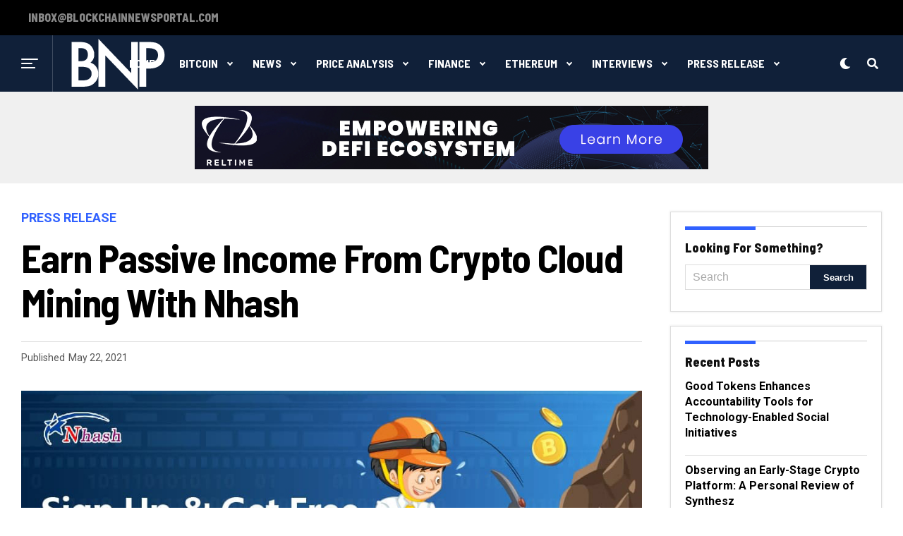

--- FILE ---
content_type: text/html; charset=UTF-8
request_url: https://www.blockchainnewsportal.com/earn-passive-income-from-crypto-cloud-mining-with-nhash/
body_size: 20604
content:
<!DOCTYPE html>
<html lang="en-US">
<head>
<meta charset="UTF-8" >
<meta name="viewport" id="viewport" content="width=device-width, initial-scale=1.0, maximum-scale=1.0, minimum-scale=1.0, user-scalable=no" />
<title>Earn Passive Income from Crypto Cloud Mining with Nhash &#8211; Blockchain News Portal</title>
<meta name='robots' content='max-image-preview:large' />
	<style>img:is([sizes="auto" i], [sizes^="auto," i]) { contain-intrinsic-size: 3000px 1500px }</style>
	<link rel='dns-prefetch' href='//ajax.googleapis.com' />
<link rel='dns-prefetch' href='//use.fontawesome.com' />
<link rel='dns-prefetch' href='//fonts.googleapis.com' />
<link rel="alternate" type="application/rss+xml" title="Blockchain News Portal &raquo; Feed" href="https://www.blockchainnewsportal.com/feed/" />
<link rel="alternate" type="application/rss+xml" title="Blockchain News Portal &raquo; Comments Feed" href="https://www.blockchainnewsportal.com/comments/feed/" />
<link rel="alternate" type="application/rss+xml" title="Blockchain News Portal &raquo; Earn Passive Income from Crypto Cloud Mining with Nhash Comments Feed" href="https://www.blockchainnewsportal.com/earn-passive-income-from-crypto-cloud-mining-with-nhash/feed/" />
<script type="text/javascript">
/* <![CDATA[ */
window._wpemojiSettings = {"baseUrl":"https:\/\/s.w.org\/images\/core\/emoji\/16.0.1\/72x72\/","ext":".png","svgUrl":"https:\/\/s.w.org\/images\/core\/emoji\/16.0.1\/svg\/","svgExt":".svg","source":{"concatemoji":"https:\/\/www.blockchainnewsportal.com\/wp-includes\/js\/wp-emoji-release.min.js?ver=6.8.3"}};
/*! This file is auto-generated */
!function(s,n){var o,i,e;function c(e){try{var t={supportTests:e,timestamp:(new Date).valueOf()};sessionStorage.setItem(o,JSON.stringify(t))}catch(e){}}function p(e,t,n){e.clearRect(0,0,e.canvas.width,e.canvas.height),e.fillText(t,0,0);var t=new Uint32Array(e.getImageData(0,0,e.canvas.width,e.canvas.height).data),a=(e.clearRect(0,0,e.canvas.width,e.canvas.height),e.fillText(n,0,0),new Uint32Array(e.getImageData(0,0,e.canvas.width,e.canvas.height).data));return t.every(function(e,t){return e===a[t]})}function u(e,t){e.clearRect(0,0,e.canvas.width,e.canvas.height),e.fillText(t,0,0);for(var n=e.getImageData(16,16,1,1),a=0;a<n.data.length;a++)if(0!==n.data[a])return!1;return!0}function f(e,t,n,a){switch(t){case"flag":return n(e,"\ud83c\udff3\ufe0f\u200d\u26a7\ufe0f","\ud83c\udff3\ufe0f\u200b\u26a7\ufe0f")?!1:!n(e,"\ud83c\udde8\ud83c\uddf6","\ud83c\udde8\u200b\ud83c\uddf6")&&!n(e,"\ud83c\udff4\udb40\udc67\udb40\udc62\udb40\udc65\udb40\udc6e\udb40\udc67\udb40\udc7f","\ud83c\udff4\u200b\udb40\udc67\u200b\udb40\udc62\u200b\udb40\udc65\u200b\udb40\udc6e\u200b\udb40\udc67\u200b\udb40\udc7f");case"emoji":return!a(e,"\ud83e\udedf")}return!1}function g(e,t,n,a){var r="undefined"!=typeof WorkerGlobalScope&&self instanceof WorkerGlobalScope?new OffscreenCanvas(300,150):s.createElement("canvas"),o=r.getContext("2d",{willReadFrequently:!0}),i=(o.textBaseline="top",o.font="600 32px Arial",{});return e.forEach(function(e){i[e]=t(o,e,n,a)}),i}function t(e){var t=s.createElement("script");t.src=e,t.defer=!0,s.head.appendChild(t)}"undefined"!=typeof Promise&&(o="wpEmojiSettingsSupports",i=["flag","emoji"],n.supports={everything:!0,everythingExceptFlag:!0},e=new Promise(function(e){s.addEventListener("DOMContentLoaded",e,{once:!0})}),new Promise(function(t){var n=function(){try{var e=JSON.parse(sessionStorage.getItem(o));if("object"==typeof e&&"number"==typeof e.timestamp&&(new Date).valueOf()<e.timestamp+604800&&"object"==typeof e.supportTests)return e.supportTests}catch(e){}return null}();if(!n){if("undefined"!=typeof Worker&&"undefined"!=typeof OffscreenCanvas&&"undefined"!=typeof URL&&URL.createObjectURL&&"undefined"!=typeof Blob)try{var e="postMessage("+g.toString()+"("+[JSON.stringify(i),f.toString(),p.toString(),u.toString()].join(",")+"));",a=new Blob([e],{type:"text/javascript"}),r=new Worker(URL.createObjectURL(a),{name:"wpTestEmojiSupports"});return void(r.onmessage=function(e){c(n=e.data),r.terminate(),t(n)})}catch(e){}c(n=g(i,f,p,u))}t(n)}).then(function(e){for(var t in e)n.supports[t]=e[t],n.supports.everything=n.supports.everything&&n.supports[t],"flag"!==t&&(n.supports.everythingExceptFlag=n.supports.everythingExceptFlag&&n.supports[t]);n.supports.everythingExceptFlag=n.supports.everythingExceptFlag&&!n.supports.flag,n.DOMReady=!1,n.readyCallback=function(){n.DOMReady=!0}}).then(function(){return e}).then(function(){var e;n.supports.everything||(n.readyCallback(),(e=n.source||{}).concatemoji?t(e.concatemoji):e.wpemoji&&e.twemoji&&(t(e.twemoji),t(e.wpemoji)))}))}((window,document),window._wpemojiSettings);
/* ]]> */
</script>

<style id='wp-emoji-styles-inline-css' type='text/css'>

	img.wp-smiley, img.emoji {
		display: inline !important;
		border: none !important;
		box-shadow: none !important;
		height: 1em !important;
		width: 1em !important;
		margin: 0 0.07em !important;
		vertical-align: -0.1em !important;
		background: none !important;
		padding: 0 !important;
	}
</style>
<link rel='stylesheet' id='wp-block-library-css' href='https://www.blockchainnewsportal.com/wp-includes/css/dist/block-library/style.min.css?ver=6.8.3' type='text/css' media='all' />
<style id='classic-theme-styles-inline-css' type='text/css'>
/*! This file is auto-generated */
.wp-block-button__link{color:#fff;background-color:#32373c;border-radius:9999px;box-shadow:none;text-decoration:none;padding:calc(.667em + 2px) calc(1.333em + 2px);font-size:1.125em}.wp-block-file__button{background:#32373c;color:#fff;text-decoration:none}
</style>
<style id='global-styles-inline-css' type='text/css'>
:root{--wp--preset--aspect-ratio--square: 1;--wp--preset--aspect-ratio--4-3: 4/3;--wp--preset--aspect-ratio--3-4: 3/4;--wp--preset--aspect-ratio--3-2: 3/2;--wp--preset--aspect-ratio--2-3: 2/3;--wp--preset--aspect-ratio--16-9: 16/9;--wp--preset--aspect-ratio--9-16: 9/16;--wp--preset--color--black: #000000;--wp--preset--color--cyan-bluish-gray: #abb8c3;--wp--preset--color--white: #ffffff;--wp--preset--color--pale-pink: #f78da7;--wp--preset--color--vivid-red: #cf2e2e;--wp--preset--color--luminous-vivid-orange: #ff6900;--wp--preset--color--luminous-vivid-amber: #fcb900;--wp--preset--color--light-green-cyan: #7bdcb5;--wp--preset--color--vivid-green-cyan: #00d084;--wp--preset--color--pale-cyan-blue: #8ed1fc;--wp--preset--color--vivid-cyan-blue: #0693e3;--wp--preset--color--vivid-purple: #9b51e0;--wp--preset--gradient--vivid-cyan-blue-to-vivid-purple: linear-gradient(135deg,rgba(6,147,227,1) 0%,rgb(155,81,224) 100%);--wp--preset--gradient--light-green-cyan-to-vivid-green-cyan: linear-gradient(135deg,rgb(122,220,180) 0%,rgb(0,208,130) 100%);--wp--preset--gradient--luminous-vivid-amber-to-luminous-vivid-orange: linear-gradient(135deg,rgba(252,185,0,1) 0%,rgba(255,105,0,1) 100%);--wp--preset--gradient--luminous-vivid-orange-to-vivid-red: linear-gradient(135deg,rgba(255,105,0,1) 0%,rgb(207,46,46) 100%);--wp--preset--gradient--very-light-gray-to-cyan-bluish-gray: linear-gradient(135deg,rgb(238,238,238) 0%,rgb(169,184,195) 100%);--wp--preset--gradient--cool-to-warm-spectrum: linear-gradient(135deg,rgb(74,234,220) 0%,rgb(151,120,209) 20%,rgb(207,42,186) 40%,rgb(238,44,130) 60%,rgb(251,105,98) 80%,rgb(254,248,76) 100%);--wp--preset--gradient--blush-light-purple: linear-gradient(135deg,rgb(255,206,236) 0%,rgb(152,150,240) 100%);--wp--preset--gradient--blush-bordeaux: linear-gradient(135deg,rgb(254,205,165) 0%,rgb(254,45,45) 50%,rgb(107,0,62) 100%);--wp--preset--gradient--luminous-dusk: linear-gradient(135deg,rgb(255,203,112) 0%,rgb(199,81,192) 50%,rgb(65,88,208) 100%);--wp--preset--gradient--pale-ocean: linear-gradient(135deg,rgb(255,245,203) 0%,rgb(182,227,212) 50%,rgb(51,167,181) 100%);--wp--preset--gradient--electric-grass: linear-gradient(135deg,rgb(202,248,128) 0%,rgb(113,206,126) 100%);--wp--preset--gradient--midnight: linear-gradient(135deg,rgb(2,3,129) 0%,rgb(40,116,252) 100%);--wp--preset--font-size--small: 13px;--wp--preset--font-size--medium: 20px;--wp--preset--font-size--large: 36px;--wp--preset--font-size--x-large: 42px;--wp--preset--spacing--20: 0.44rem;--wp--preset--spacing--30: 0.67rem;--wp--preset--spacing--40: 1rem;--wp--preset--spacing--50: 1.5rem;--wp--preset--spacing--60: 2.25rem;--wp--preset--spacing--70: 3.38rem;--wp--preset--spacing--80: 5.06rem;--wp--preset--shadow--natural: 6px 6px 9px rgba(0, 0, 0, 0.2);--wp--preset--shadow--deep: 12px 12px 50px rgba(0, 0, 0, 0.4);--wp--preset--shadow--sharp: 6px 6px 0px rgba(0, 0, 0, 0.2);--wp--preset--shadow--outlined: 6px 6px 0px -3px rgba(255, 255, 255, 1), 6px 6px rgba(0, 0, 0, 1);--wp--preset--shadow--crisp: 6px 6px 0px rgba(0, 0, 0, 1);}:where(.is-layout-flex){gap: 0.5em;}:where(.is-layout-grid){gap: 0.5em;}body .is-layout-flex{display: flex;}.is-layout-flex{flex-wrap: wrap;align-items: center;}.is-layout-flex > :is(*, div){margin: 0;}body .is-layout-grid{display: grid;}.is-layout-grid > :is(*, div){margin: 0;}:where(.wp-block-columns.is-layout-flex){gap: 2em;}:where(.wp-block-columns.is-layout-grid){gap: 2em;}:where(.wp-block-post-template.is-layout-flex){gap: 1.25em;}:where(.wp-block-post-template.is-layout-grid){gap: 1.25em;}.has-black-color{color: var(--wp--preset--color--black) !important;}.has-cyan-bluish-gray-color{color: var(--wp--preset--color--cyan-bluish-gray) !important;}.has-white-color{color: var(--wp--preset--color--white) !important;}.has-pale-pink-color{color: var(--wp--preset--color--pale-pink) !important;}.has-vivid-red-color{color: var(--wp--preset--color--vivid-red) !important;}.has-luminous-vivid-orange-color{color: var(--wp--preset--color--luminous-vivid-orange) !important;}.has-luminous-vivid-amber-color{color: var(--wp--preset--color--luminous-vivid-amber) !important;}.has-light-green-cyan-color{color: var(--wp--preset--color--light-green-cyan) !important;}.has-vivid-green-cyan-color{color: var(--wp--preset--color--vivid-green-cyan) !important;}.has-pale-cyan-blue-color{color: var(--wp--preset--color--pale-cyan-blue) !important;}.has-vivid-cyan-blue-color{color: var(--wp--preset--color--vivid-cyan-blue) !important;}.has-vivid-purple-color{color: var(--wp--preset--color--vivid-purple) !important;}.has-black-background-color{background-color: var(--wp--preset--color--black) !important;}.has-cyan-bluish-gray-background-color{background-color: var(--wp--preset--color--cyan-bluish-gray) !important;}.has-white-background-color{background-color: var(--wp--preset--color--white) !important;}.has-pale-pink-background-color{background-color: var(--wp--preset--color--pale-pink) !important;}.has-vivid-red-background-color{background-color: var(--wp--preset--color--vivid-red) !important;}.has-luminous-vivid-orange-background-color{background-color: var(--wp--preset--color--luminous-vivid-orange) !important;}.has-luminous-vivid-amber-background-color{background-color: var(--wp--preset--color--luminous-vivid-amber) !important;}.has-light-green-cyan-background-color{background-color: var(--wp--preset--color--light-green-cyan) !important;}.has-vivid-green-cyan-background-color{background-color: var(--wp--preset--color--vivid-green-cyan) !important;}.has-pale-cyan-blue-background-color{background-color: var(--wp--preset--color--pale-cyan-blue) !important;}.has-vivid-cyan-blue-background-color{background-color: var(--wp--preset--color--vivid-cyan-blue) !important;}.has-vivid-purple-background-color{background-color: var(--wp--preset--color--vivid-purple) !important;}.has-black-border-color{border-color: var(--wp--preset--color--black) !important;}.has-cyan-bluish-gray-border-color{border-color: var(--wp--preset--color--cyan-bluish-gray) !important;}.has-white-border-color{border-color: var(--wp--preset--color--white) !important;}.has-pale-pink-border-color{border-color: var(--wp--preset--color--pale-pink) !important;}.has-vivid-red-border-color{border-color: var(--wp--preset--color--vivid-red) !important;}.has-luminous-vivid-orange-border-color{border-color: var(--wp--preset--color--luminous-vivid-orange) !important;}.has-luminous-vivid-amber-border-color{border-color: var(--wp--preset--color--luminous-vivid-amber) !important;}.has-light-green-cyan-border-color{border-color: var(--wp--preset--color--light-green-cyan) !important;}.has-vivid-green-cyan-border-color{border-color: var(--wp--preset--color--vivid-green-cyan) !important;}.has-pale-cyan-blue-border-color{border-color: var(--wp--preset--color--pale-cyan-blue) !important;}.has-vivid-cyan-blue-border-color{border-color: var(--wp--preset--color--vivid-cyan-blue) !important;}.has-vivid-purple-border-color{border-color: var(--wp--preset--color--vivid-purple) !important;}.has-vivid-cyan-blue-to-vivid-purple-gradient-background{background: var(--wp--preset--gradient--vivid-cyan-blue-to-vivid-purple) !important;}.has-light-green-cyan-to-vivid-green-cyan-gradient-background{background: var(--wp--preset--gradient--light-green-cyan-to-vivid-green-cyan) !important;}.has-luminous-vivid-amber-to-luminous-vivid-orange-gradient-background{background: var(--wp--preset--gradient--luminous-vivid-amber-to-luminous-vivid-orange) !important;}.has-luminous-vivid-orange-to-vivid-red-gradient-background{background: var(--wp--preset--gradient--luminous-vivid-orange-to-vivid-red) !important;}.has-very-light-gray-to-cyan-bluish-gray-gradient-background{background: var(--wp--preset--gradient--very-light-gray-to-cyan-bluish-gray) !important;}.has-cool-to-warm-spectrum-gradient-background{background: var(--wp--preset--gradient--cool-to-warm-spectrum) !important;}.has-blush-light-purple-gradient-background{background: var(--wp--preset--gradient--blush-light-purple) !important;}.has-blush-bordeaux-gradient-background{background: var(--wp--preset--gradient--blush-bordeaux) !important;}.has-luminous-dusk-gradient-background{background: var(--wp--preset--gradient--luminous-dusk) !important;}.has-pale-ocean-gradient-background{background: var(--wp--preset--gradient--pale-ocean) !important;}.has-electric-grass-gradient-background{background: var(--wp--preset--gradient--electric-grass) !important;}.has-midnight-gradient-background{background: var(--wp--preset--gradient--midnight) !important;}.has-small-font-size{font-size: var(--wp--preset--font-size--small) !important;}.has-medium-font-size{font-size: var(--wp--preset--font-size--medium) !important;}.has-large-font-size{font-size: var(--wp--preset--font-size--large) !important;}.has-x-large-font-size{font-size: var(--wp--preset--font-size--x-large) !important;}
:where(.wp-block-post-template.is-layout-flex){gap: 1.25em;}:where(.wp-block-post-template.is-layout-grid){gap: 1.25em;}
:where(.wp-block-columns.is-layout-flex){gap: 2em;}:where(.wp-block-columns.is-layout-grid){gap: 2em;}
:root :where(.wp-block-pullquote){font-size: 1.5em;line-height: 1.6;}
</style>
<link rel='stylesheet' id='ql-jquery-ui-css' href='//ajax.googleapis.com/ajax/libs/jqueryui/1.12.1/themes/smoothness/jquery-ui.css?ver=6.8.3' type='text/css' media='all' />
<link rel='stylesheet' id='zox-custom-style-css' href='https://www.blockchainnewsportal.com/wp-content/themes/zoxpress/style.css?ver=6.8.3' type='text/css' media='all' />
<style id='zox-custom-style-inline-css' type='text/css'>


	a,
	a:visited,
	a:hover h2.zox-s-title1,
	a:hover h2.zox-s-title1-feat,
	a:hover h2.zox-s-title2,
	a:hover h2.zox-s-title3,
	.zox-post-body p a,
	h3.zox-post-cat a,
	.sp-template a,
	.sp-data-table a,
	span.zox-author-name a,
	a:hover h2.zox-authors-latest,
	span.zox-authors-name a:hover {
		color: #ec2b8c;
	}

	.zox-s8 a:hover h2.zox-s-title1,
	.zox-s8 a:hover h2.zox-s-title1-feat,
	.zox-s8 a:hover h2.zox-s-title2,
	.zox-s8 a:hover h2.zox-s-title3 {
		box-shadow: 15px 0 0 #fff, -10px 0 0 #fff;
		color: #ec2b8c;
	}

	.woocommerce-message:before,
	.woocommerce-info:before,
	.woocommerce-message:before,
	.woocommerce .star-rating span:before,
	span.zox-s-cat,
	h3.zox-post-cat a,
	.zox-s6 span.zox-s-cat,
	.zox-s8 span.zox-s-cat,
	.zox-widget-side-trend-wrap .zox-art-text:before {
		color: #ec2b8c;
	}

	.zox-widget-bgp,
	.zox-widget-bgp.zox-widget-txtw .zox-art-wrap,
	.zox-widget-bgp.zox-widget-txtw .zox-widget-featl-sub .zox-art-wrap,
	.zox-s4 .zox-widget-bgp span.zox-s-cat,
	.woocommerce span.onsale,
	.zox-s7 .zox-byline-wrap:before,
	.zox-s3 span.zox-s-cat,
	.zox-o1 span.zox-s-cat,
	.zox-s3 .zox-widget-side-trend-wrap .zox-art-text:before,
	.sp-table-caption,
	#zox-search-form #zox-search-submit,
	.pagination .current,
	.pagination a:hover,
	.zox-o6 span.zox-s-cat {
		background: #ec2b8c;
	}

	.woocommerce .widget_price_filter .ui-slider .ui-slider-handle,
	.woocommerce #respond input#submit.alt,
	.woocommerce a.button.alt,
	.woocommerce button.button.alt,
	.woocommerce input.button.alt,
	.woocommerce #respond input#submit.alt:hover,
	.woocommerce a.button.alt:hover,
	.woocommerce button.button.alt:hover,
	.woocommerce input.button.alt:hover {
		background-color: #ec2b8c;
	}

	.woocommerce-error,
	.woocommerce-info,
	.woocommerce-message {
		border-top-color: #ec2b8c;
	}

	.zox-feat-ent1-left,
	.zox-ent1 .zox-side-widget {
		border-top: 2px solid #ec2b8c;
	}

	.zox-feat-ent3-main-wrap h2.zox-s-title2 {
		background-color: #ec2b8c;
		box-shadow: 15px 0 0 #ec2b8c, -10px 0 0 #ec2b8c;
	}

	.zox-widget-side-trend-wrap .zox-art-text:before,
	.pagination .current,
	.pagination a:hover {
		border: 1px solid #ec2b8c;
	}

	.zox-post-type {
		border: 3px solid #ec2b8c;
	}
	.zox-widget-featl-sub .zox-post-type {
		border: 2px solid #ec2b8c;
	}

	.zox-o3 h3.zox-s-cat {
		background: #ec2b8c;
	}

	.zox-widget-bgs,
	.zox-widget-bgs.zox-widget-txtw .zox-art-wrap,
	.zox-widget-bgs.zox-widget-txtw .zox-widget-featl-sub .zox-art-wrap,
	.zox-s4 .zox-widget-bgp span.zox-s-cat {
		background: #ec2b8c;
	}

	#zox-top-head-wrap {
		background: #000000;
	}

	span.zox-top-soc-but,
	.zox-top-nav-menu ul li a,
	span.zox-woo-cart-icon {
		color: #cccccc;
	}

	span.zox-woo-cart-num {
		background: #cccccc;
	}

	.zox-top-nav-menu ul li:hover a {
		color: #ed1c24;
	}

	#zox-top-head-wrap,
	#zox-top-head,
	#zox-top-head-left,
	#zox-top-head-mid,
	#zox-top-head-right,
	.zox-top-nav-menu ul {
		height: 40px;
	}

	#zox-top-head-mid img {
		max-height: calc(40px - 20px);
	}

	.zox-top-nav-menu ul li a {
		font-size: 16px;
	}

	#zox-bot-head-wrap,
	#zox-bot-head-wrap.zox-trans-bot.zox-fix-up,
	#zox-fly-wrap,
	#zox-bot-head-wrap.zox-trans-bot:hover {
		background-color: #ffffff;
	}

	.zox-nav-menu ul li a,
	span.zox-nav-search-but,
	span.zox-night,
	.zox-trans-bot.zox-fix-up .zox-nav-menu ul li a,
	.zox-trans-bot.zox-fix-up span.zox-nav-search-but,
	nav.zox-fly-nav-menu ul li a,
	span.zox-fly-soc-head,
	ul.zox-fly-soc-list li a {
		color: #000000;
	}

	.zox-nav-menu ul li.menu-item-has-children a:after,
	.zox-nav-menu ul li.zox-mega-drop a:after {
		border-right: 1px solid #000000;
		border-bottom: 1px solid #000000;
	}

	.zox-fly-but-wrap span,
	.zox-trans-bot.zox-fix-up .zox-fly-but-wrap span,
	.zox-fly-but-wrap span {
		background: #000000;
	}

	.zox-nav-menu ul li:hover a,
	span.zox-nav-search-but:hover,
	span.zox-night:hover {
		color: #ed1c24;
	}

	.zox-fly-but-wrap:hover span {
		background: #ed1c24;
	}

	span.zox-widget-main-title {
		color: #111;
	}

	#zox-foot-wrap {
		background: #fff;
	}

	#zox-foot-wrap p {
		color: #aaa;
	}

	#zox-foot-wrap a {
		color: #aaa;
	}

	ul.zox-foot-soc-list li a {
		border: 1px solid #aaa;
	}

	span.zox-widget-side-title {
		color: #111;
	}

	span.zox-post-main-title {
		color: #111;
	}

	.zox-top-nav-menu ul li a {
		padding-top: calc((40px - 16px) / 2);
		padding-bottom: calc((40px - 16px) / 2);
	}

	#zox-bot-head-wrap,
	.zox-bot-head-menu,
	#zox-bot-head,
	#zox-bot-head-left,
	#zox-bot-head-right,
	#zox-bot-head-mid,
	.zox-bot-head-logo,
	.zox-bot-head-logo-main,
	.zox-nav-menu,
	.zox-nav-menu ul {
		height: 80px;
	}

	.zox-nav-menu ul li ul.sub-menu,
	.zox-nav-menu ul li.menu-item-object-category .zox-mega-dropdown {
		top: 80px;
	}

	.zox-nav-menu ul li a {
		font-size: 20px;
	}

	.zox-nav-menu ul li a {
		padding-top: calc((80px - 20px) / 2);
		padding-bottom: calc((80px - 20px) / 2);
	}

	.zox-fix-up {
		top: -80px;
		-webkit-transform: translate3d(0,-80px,0) !important;
	   	   -moz-transform: translate3d(0,-80px,0) !important;
	    	-ms-transform: translate3d(0,-80px,0) !important;
	     	 -o-transform: translate3d(0,-80px,0) !important;
				transform: translate3d(0,-80px,0) !important;
	}

	.zox-fix {
		top: -80px;
		-webkit-transform: translate3d(0,80px,0) !important;
	   	   -moz-transform: translate3d(0,80px,0) !important;
	    	-ms-transform: translate3d(0,80px,0) !important;
	     	 -o-transform: translate3d(0,80px,0) !important;
				transform: translate3d(0,80px,0) !important;
	}

	.zox-fix-up .zox-nav-menu ul li a {
		padding-top: calc((60px - 20px) / 2);
		padding-bottom: calc((60px - 20px) / 2);
	}

	.zox-feat-ent1-grid,
	.zox-feat-ent2-bot,
	.zox-feat-net1-grid {
		grid-template-columns: auto 300px;
	}

	body,
	span.zox-s-cat,
	span.zox-ad-label,
	span.zox-post-excerpt p,
	.woocommerce ul.product_list_widget li a,
	.woocommerce ul.product_list_widget span.product-title,
	.woocommerce #reviews #comments ol.commentlist li .comment-text p.meta,
	.woocommerce div.product p.price,
	.woocommerce div.product p.price ins,
	.woocommerce div.product p.price del,
	.woocommerce ul.products li.product .price del,
	.woocommerce ul.products li.product .price ins,
	.woocommerce ul.products li.product .price,
	.woocommerce #respond input#submit,
	.woocommerce a.button,
	.woocommerce button.button,
	.woocommerce input.button,
	.woocommerce .widget_price_filter .price_slider_amount .button,
	.woocommerce span.onsale,
	.woocommerce-review-link,
	#woo-content p.woocommerce-result-count,
	.woocommerce div.product .woocommerce-tabs ul.tabs li a,
	.woocommerce .woocommerce-breadcrumb,
	.woocommerce #respond input#submit.alt,
	.woocommerce a.button.alt,
	.woocommerce button.button.alt,
	.woocommerce input.button.alt {
		font-family: 'Roboto', sans-serif;
		font-weight: 400;
		text-transform: None;
	}

	#zox-woo-side-wrap span.zox-widget-side-title,
	span.zox-authors-name a,
	h1.zox-author-top-head {
		font-family: 'Roboto', sans-serif;
	}

	p.zox-s-graph,
	.zox-post-body p,
	.zox-post-body blockquote p,
	#woo-content p,
	#zox-404 p,
	.zox-post-body ul li,
	.zox-post-body ol li {
		font-family: 'Roboto', sans-serif;
		font-weight: 400;
		text-transform: None;
	}

	.zox-nav-menu ul li a,
	.zox-top-nav-menu ul li a,
	nav.zox-fly-nav-menu ul li a {
		font-family: 'Roboto Condensed', sans-serif;
		font-weight: 300;
		text-transform: Capitalize;
	}

	.zox-nav-menu ul li ul.zox-mega-list li a,
	.zox-nav-menu ul li ul.zox-mega-list li a p {
		font-family: 'Roboto Condensed', sans-serif;
	}

	h2.zox-s-title1,
	h2.zox-s-title1-feat,
	.woocommerce div.product .product_title,
	.woocommerce .related h2,
	#woo-content .summary p.price,
	.woocommerce div.product .woocommerce-tabs .panel h2,
	#zox-404 h1,
	h1.zox-post-title,
	.zox-widget-side-trend-wrap .zox-art-text:before {
		font-family: 'Roboto Condensed', sans-serif;
		font-weight: 700;
		text-transform: Capitalize;
	}

	span.zox-widget-main-title {
		font-family: 'IM Fell French Canon', sans-serif;
		font-weight: 400;
		text-transform: Capitalize;
	}

	span.zox-widget-side-title {
		font-family: 'IM Fell French Canon', sans-serif;
		font-weight: 400;
		text-transform: Capitalize;
	}

	span.zox-post-main-title {
		font-family: 'Roboto', sans-serif;
		font-weight: 900;
		text-transform: Capitalize;
	}

	h2.zox-s-title2,
	h2.zox-s-title3,
	span.zox-woo-cart-num,
	p.zox-search-p,
	.alp-related-posts .current .post-title,
	.alp-related-posts-wrapper .alp-related-post .post-title,
	.zox-widget-txtw span.zox-widget-main-title {
		font-family: 'Roboto Condensed', sans-serif;
		font-weight: 700;
		text-transform: Capitalize;
	}

	.zox-post-width {
		margin: 0 auto;
		max-width: calc(1240px + 60px);
	}


	

		body,
		body.custom-background {
			background-color: #fff !important;
		}
		#zox-top-head-wrap {
			background: #000;
		}
		#zox-top-head-wrap,
		#zox-top-head,
		#zox-top-head-left,
		#zox-top-head-mid,
		#zox-top-head-right,
		.zox-top-nav-menu ul {
			height: 50px;
		}
		span.zox-top-soc-but,
		.zox-top-nav-menu ul li a {
			color: #888;
		}
		.zox-nav-menu ul li a,
		span.zox-nav-search-but,
		span.zox-night {
			color: #fff;
		}
		nav.zox-fly-nav-menu ul li a,
		nav.zox-fly-nav-menu ul li.menu-item-has-children:after,
		span.zox-fly-soc-head,
		ul.zox-fly-soc-list li a {
			color: #fff;
		}
		.zox-nav-menu ul li.menu-item-has-children a:after,
		.zox-nav-menu ul li.zox-mega-drop a:after {
			border-right: 2px solid #fff;
			border-bottom: 2px solid #fff;
		}
		#zox-foot-wrap {
			background: #000;
		}
		#zox-foot-wrap p {
			color: #777;
		}
		#zox-foot-wrap a {
			color: #777;
		}
		#zox-bot-head-mid {
			border-left: 1px solid rgba(2555,255,255,.2);
		}
		.zox-bot-head-logo {
			margin: 0 0 0 24px;
		}
		@media screen and (max-width: 1023px) {
			#zox-bot-head-mid {
				border-left: 0;
			}
			.zox-bot-head-logo {
				margin: 0;
			}
		}
		.zox-top-nav-menu ul li a,
		.zox-nav-menu ul li a {
			font-family: 'Barlow Semi Condensed', sans-serif;
			text-transform: uppercase;
		}
		.zox-nav-menu ul li ul.zox-mega-list li a,
		.zox-nav-menu ul li ul.zox-mega-list li a p {
			font-family: 'Barlow Semi Condensed', sans-serif;
			font-weight: 600;
			text-transform: capitalize;
		}
		.zox-top-nav-menu ul li a {
			font-size: 16px;
			font-weight: 800;
			padding: 0 10px;
		}
		#zox-bot-head-wrap,
		.zox-bot-head-menu,
		#zox-bot-head,
		#zox-bot-head-left,
		#zox-bot-head-right,
		#zox-bot-head-mid,
		.zox-bot-head-logo,
		.zox-bot-head-logo-main,
		.zox-nav-menu,
		.zox-nav-menu ul {
			height: 80px;
		}
		.zox-nav-menu ul li a {
			font-size: 16px;
			font-weight: 400;
			padding: 32px 15px;
		}
		.zox-nav-menu ul li ul.sub-menu,
		.zox-nav-menu ul li.menu-item-object-category .zox-mega-dropdown {
			top: 80px;
		}
		.zox-fix-up .zox-nav-menu ul li a {
			padding-top: 22px;
			padding-bottom: 22px;
		}
		.zox-fly-but-wrap span {
			background: #fff;
		}
		#zox-bot-head-wrap,
		#zox-fly-wrap,
		#zox-search-form #zox-search-submit {
			background: #102039;
		}
		.zox-s4 span.zox-s-cat {
			color: #3061ff;
			font-family: 'Roboto Mono', sans-serif;
			font-weight: 400;
			text-transform: uppercase;
		}
		h2.zox-s-title1-feat,
		h2.zox-s-title1,
		h2.zox-s-title2,
		h2.zox-s-title3,
		h1.zox-post-title,
		.zox-widget-txtw span.zox-widget-main-title,
		.zox-widget-side-trend-wrap .zox-art-text:before,
		.alp-related-posts .current .post-title,
		.alp-related-posts-wrapper .alp-related-post .post-title,
		.zox-widget-txtw span.zox-widget-main-title {
			font-family: 'Barlow Semi Condensed', sans-serif;
			font-weight: 700;
			text-transform: capitalize;
		}
		.zox-widget-side-trend-wrap .zox-art-text:before {
			color: #bbb;
		}
		.zox-widget-bgp,
		.zox-widget-bgp.zox-widget-txtw .zox-art-wrap,
		.zox-widget-bgp.zox-widget-txtw .zox-widget-featl-sub .zox-art-wrap,
		.zox-s4 .zox-widget-bgp span.zox-s-cat {
			background: #102039;
		}
		.zox-post-type {
			border: 3px solid #3061ff;
		}
		.zox-widget-featl-sub .zox-post-type {
			border: 2px solid #3061ff;
		}
			

		.zox-head-width {
			margin: 0;
			padding: 0 30px;
			max-width: none;
			width: 100%;
		}
		@media screen and (min-width: 1601px) {
			.zox-head-width {
				max-width: 1600px;
			}
		}
			

		.zox-body-width,
		.zox-title-width,
		.zox-widget-feat-wrap.zox-o1 .zox-art-text-cont,
		.zox-widget-feat-wrap.zox-o4 .zox-art-text-cont,
		.zox-widget-feat-main.zox-o1 .zox-art-text-cont,
		.zox-widget-feat-main.zox-o4 .zox-art-text-cont {
			margin: 0 auto;
			max-width: 1220px;
		}
			

		#zox-top-head {
			grid-template-columns: auto 250px;
		}
		#zox-top-head-left {
			width: 100%;
		}
		#zox-top-head-mid {
			display: none;
		}
			

		#zox-bot-head-left {
			display: grid;
		}
		#zox-bot-head {
			grid-template-columns: 24px auto 60px;
		}
		.zox-bot-head-menu {
			padding: 0 0 0 36px;
		}
			

			.zox-fix-up {
				-webkit-box-shadow: 0 0.5rem 1rem 0 rgba(21,21,30,0.08);
				   -moz-box-shadow: 0 0.5rem 1rem 0 rgba(21,21,30,0.08);
				    -ms-box-shadow: 0 0.5rem 1rem 0 rgba(21,21,30,0.08);
				     -o-box-shadow: 0 0.5rem 1rem 0 rgba(21,21,30,0.08);
						box-shadow: 0 0.5rem 1rem 0 rgba(21,21,30,0.08);
			}
				

	.zox-nav-links {
		display: none;
		}
		

		.zox-feat-ent1-grid,
		.zox-feat-net1-grid {
			grid-template-columns: calc(100% - 320px) 300px;
			}
		.zox-post-main-wrap {
			grid-template-columns: calc(100% - 340px) 300px;
		}
		#zox-home-body-wrap {
			grid-template-columns: calc(100% - 340px) 300px;
			}
			

		span.zox-byline-name {
			display: none;
			}
		span.zox-byline-date {
			margin: 0;
		}
		

		a,
		a:visited,
		a:hover h2.zox-s-title1,
		a:hover h2.zox-s-title1-feat,
		a:hover h2.zox-s-title2,
		a:hover h2.zox-s-title3,
		.zox-post-body p a,
		h3.zox-post-cat a,
		.sp-template a,
		.sp-data-table a,
		span.zox-author-name a {
			color: #3061ff;
		}
		.pagination .current,
		.pagination a:hover {
			background: #3061ff;
			border: 1px solid #3061ff;
		}
		.zox-post-body p a {
			box-shadow: inset 0 -1px 0 0 #fff, inset 0 -2px 0 0 #3061ff;
			color: #000;
		}
		.zox-post-body p a:hover {
			color: #3061ff;
		}
		

		.zox-widget-main-head {
			margin: 0 0 15px;
		}
		h4.zox-widget-main-title {
			border-top: 1px solid #ccc;
			margin: 0;
			position: relative;
			text-align: left;
		}
		.zox-net2 h4.zox-widget-main-title:after {
			content: '';
			background: #3061ff;
			position: absolute;
				left: 0;
				top: -1px;
			height: 8px;
			width: 100px;
		}
		span.zox-widget-main-title {
			color: #111;
			float: left;
			font-family: 'Barlow Semi Condensed', sans-serif;
			font-size: 1.375rem;
			font-weight: 800;
			padding: 25px 0 0;
			text-transform: capitalize;
			width: 100%;
		}
		

		.zox-widget-side-head {
			margin: 0 0 15px;
		}
		h4.zox-widget-side-title {
			border-top: 1px solid #ccc;
			margin: 0;
			position: relative;
			text-align: left;
		}
		.zox-net2 h4.zox-widget-side-title:after {
			content: '';
			background: #3061ff;
			position: absolute;
				left: 0;
				top: -1px;
			height: 5px;
			width: 100px;
		}
		span.zox-widget-side-title {
			color: #111;
			float: left;
			font-family: 'Barlow Semi Condensed', sans-serif;
			font-size: 1.125rem;
			font-weight: 800;
			padding: 20px 0 0;
			text-transform: capitalize;
		}
			

		h4.zox-post-main-title {
			text-align: left;
		}
		span.zox-post-main-title {
			color: #000;
			font-family: 'Roboto', sans-serif;
			font-size: 1.5rem;
			font-weight: 800;
			text-transform: capitalize;
		}
		

		#zox-lead-top-wrap {
			position: relative;
			height: 0;
		}
		#zox-lead-top-in {
			clip: rect(0,auto,auto,0);
			overflow: hidden;
			position: absolute;
				left: 0;
				top: 0;
			z-index: 1;
			zoom: 1;
			width: 100%;
			height: 100%;
		}
		#zox-lead-top {
			position: fixed;
				top: 0;
				left: 0;
		}
		
</style>
<link rel='stylesheet' id='zox-reset-css' href='https://www.blockchainnewsportal.com/wp-content/themes/zoxpress/css/reset.css?ver=6.8.3' type='text/css' media='all' />
<link rel='stylesheet' id='fontawesome-css' href='https://use.fontawesome.com/releases/v5.12.1/css/all.css?ver=6.8.3' type='text/css' media='all' />
<link crossorigin="anonymous" rel='stylesheet' id='zox-fonts-css' href='//fonts.googleapis.com/css?family=Heebo%3A300%2C400%2C500%2C700%2C800%2C900%7CAlegreya%3A400%2C500%2C700%2C800%2C900%7CJosefin+Sans%3A300%2C400%2C600%2C700%7CLibre+Franklin%3A300%2C400%2C500%2C600%2C700%2C800%2C900%7CFrank+Ruhl+Libre%3A300%2C400%2C500%2C700%2C900%7CNunito+Sans%3A300%2C400%2C600%2C700%2C800%2C900%7CMontserrat%3A300%2C400%2C500%2C600%2C700%2C800%2C900%7CAnton%3A400%7CNoto+Serif%3A400%2C700%7CNunito%3A300%2C400%2C600%2C700%2C800%2C900%7CRajdhani%3A300%2C400%2C500%2C600%2C700%7CTitillium+Web%3A300%2C400%2C600%2C700%2C900%7CPT+Serif%3A400%2C400i%2C700%2C700i%7CAmiri%3A400%2C400i%2C700%2C700i%7COswald%3A300%2C400%2C500%2C600%2C700%7CRoboto+Mono%3A400%2C700%7CBarlow+Semi+Condensed%3A700%2C800%2C900%7CPoppins%3A300%2C400%2C500%2C600%2C700%2C800%2C900%7CRoboto+Condensed%3A300%2C400%2C700%7CRoboto%3A300%2C400%2C500%2C700%2C900%7CPT+Serif%3A400%2C700%7COpen+Sans+Condensed%3A300%2C700%7COpen+Sans%3A700%7CSource+Serif+Pro%3A400%2C600%2C700%7CIM+Fell+French+Canon%3A400%2C400i%7CRoboto%3A100%2C100i%2C200%2C+200i%2C300%2C300i%2C400%2C400i%2C500%2C500i%2C600%2C600i%2C700%2C700i%2C800%2C800i%2C900%2C900i%7CRoboto%3A100%2C100i%2C200%2C+200i%2C300%2C300i%2C400%2C400i%2C500%2C500i%2C600%2C600i%2C700%2C700i%2C800%2C800i%2C900%2C900i%7CRoboto+Condensed%3A100%2C100i%2C200%2C+200i%2C300%2C300i%2C400%2C400i%2C500%2C500i%2C600%2C600i%2C700%2C700i%2C800%2C800i%2C900%2C900i%7CRoboto+Condensed%3A100%2C100i%2C200%2C+200i%2C300%2C300i%2C400%2C400i%2C500%2C500i%2C600%2C600i%2C700%2C700i%2C800%2C800i%2C900%2C900i%7CRoboto+Condensed%3A100%2C100i%2C200%2C+200i%2C300%2C300i%2C400%2C400i%2C500%2C500i%2C600%2C600i%2C700%2C700i%2C800%2C800i%2C900%2C900i%7CIM+Fell+French+Canon%3A100%2C100i%2C200%2C+200i%2C300%2C300i%2C400%2C400i%2C500%2C500i%2C600%2C600i%2C700%2C700i%2C800%2C800i%2C900%2C900i%7CIM+Fell+French+Canon%3A100%2C100i%2C200%2C+200i%2C300%2C300i%2C400%2C400i%2C500%2C500i%2C600%2C600i%2C700%2C700i%2C800%2C800i%2C900%2C900i%26subset%3Dlatin%2Clatin-ext%2Ccyrillic%2Ccyrillic-ext%2Cgreek-ext%2Cgreek%2Cvietnamese' type='text/css' media='all' />
<link rel='stylesheet' id='zox-media-queries-css' href='https://www.blockchainnewsportal.com/wp-content/themes/zoxpress/css/media-queries.css?ver=6.8.3' type='text/css' media='all' />
<script type="text/javascript" src="https://www.blockchainnewsportal.com/wp-includes/js/jquery/jquery.min.js?ver=3.7.1" id="jquery-core-js"></script>
<script type="text/javascript" src="https://www.blockchainnewsportal.com/wp-includes/js/jquery/jquery-migrate.min.js?ver=3.4.1" id="jquery-migrate-js"></script>
<link rel="https://api.w.org/" href="https://www.blockchainnewsportal.com/wp-json/" /><link rel="alternate" title="JSON" type="application/json" href="https://www.blockchainnewsportal.com/wp-json/wp/v2/posts/627" /><link rel="EditURI" type="application/rsd+xml" title="RSD" href="https://www.blockchainnewsportal.com/xmlrpc.php?rsd" />
<meta name="generator" content="WordPress 6.8.3" />
<link rel="canonical" href="https://www.blockchainnewsportal.com/earn-passive-income-from-crypto-cloud-mining-with-nhash/" />
<link rel='shortlink' href='https://www.blockchainnewsportal.com/?p=627' />
<link rel="alternate" title="oEmbed (JSON)" type="application/json+oembed" href="https://www.blockchainnewsportal.com/wp-json/oembed/1.0/embed?url=https%3A%2F%2Fwww.blockchainnewsportal.com%2Fearn-passive-income-from-crypto-cloud-mining-with-nhash%2F" />
<link rel="alternate" title="oEmbed (XML)" type="text/xml+oembed" href="https://www.blockchainnewsportal.com/wp-json/oembed/1.0/embed?url=https%3A%2F%2Fwww.blockchainnewsportal.com%2Fearn-passive-income-from-crypto-cloud-mining-with-nhash%2F&#038;format=xml" />
	<meta name="theme-color" content="#102039" />
			<meta property="og:type" content="article" />
													<meta property="og:image" content="https://www.blockchainnewsportal.com/wp-content/uploads/2021/05/5.jpg" />
				<meta name="twitter:image" content="https://www.blockchainnewsportal.com/wp-content/uploads/2021/05/5.jpg" />
						<meta property="og:url" content="https://www.blockchainnewsportal.com/earn-passive-income-from-crypto-cloud-mining-with-nhash/" />
			<meta property="og:title" content="Earn Passive Income from Crypto Cloud Mining with Nhash" />
			<meta property="og:description" content="Start cloud mining Bitcoin from as low as $70 a day with the most profitable Bitcoin cloud mining service, NHash. In the past few days, the hash rate of Bitcoin dropped more than 30% leaving many analysts skeptical of the long-term sustainability of the largest cryptocurrency. Despite the drop, the enthusiasm around the mining of [&hellip;]" />
			<meta name="twitter:card" content="summary">
			<meta name="twitter:url" content="https://www.blockchainnewsportal.com/earn-passive-income-from-crypto-cloud-mining-with-nhash/">
			<meta name="twitter:title" content="Earn Passive Income from Crypto Cloud Mining with Nhash">
			<meta name="twitter:description" content="Start cloud mining Bitcoin from as low as $70 a day with the most profitable Bitcoin cloud mining service, NHash. In the past few days, the hash rate of Bitcoin dropped more than 30% leaving many analysts skeptical of the long-term sustainability of the largest cryptocurrency. Despite the drop, the enthusiasm around the mining of [&hellip;]">
			<link rel="pingback" href="https://www.blockchainnewsportal.com/xmlrpc.php"><link rel="amphtml" href="https://www.blockchainnewsportal.com/earn-passive-income-from-crypto-cloud-mining-with-nhash/amp/"></head>
<body class="wp-singular post-template-default single single-post postid-627 single-format-standard wp-theme-zoxpress zox-net2 zox-s4" >
	<div id="zox-fly-wrap">
	<div id="zox-fly-menu-top" class="left relative">
		<div id="zox-fly-logo" class="left relative">
							<a href="https://www.blockchainnewsportal.com/"><img src="https://www.blockchainnewsportal.com/wp-content/uploads/2020/12/ex2-01.png" alt="Blockchain News Portal" data-rjs="2" /></a>
					</div><!--zox-fly-logo-->
		<div class="zox-fly-but-wrap zox-fly-but-menu zox-fly-but-click">
			<span></span>
			<span></span>
			<span></span>
			<span></span>
		</div><!--zox-fly-but-wrap-->
	</div><!--zox-fly-menu-top-->
	<div id="zox-fly-menu-wrap">
		<nav class="zox-fly-nav-menu left relative">
			<div class="menu"><ul>
<li class="page_item page-item-330"><a href="https://www.blockchainnewsportal.com/contact/">Contact</a></li>
<li class="page_item page-item-313"><a href="https://www.blockchainnewsportal.com/">Home</a></li>
<li class="page_item page-item-127"><a href="https://www.blockchainnewsportal.com/latest-news/">Latest News</a></li>
</ul></div>
		</nav>
	</div><!--zox-fly-menu-wrap-->
	<div id="zox-fly-soc-wrap">
		<span class="zox-fly-soc-head">Connect with us</span>
		<ul class="zox-fly-soc-list left relative">
																										</ul>
	</div><!--zox-fly-soc-wrap-->
</div><!--zox-fly-wrap-->	<div id="zox-site" class="left zoxrel">
		<div id="zox-search-wrap">
			<div class="zox-search-cont">
				<p class="zox-search-p">Hi, what are you looking for?</p>
				<div class="zox-search-box">
					<form method="get" id="zox-search-form" action="https://www.blockchainnewsportal.com/">
	<input type="text" name="s" id="zox-search-input" value="Search" onfocus='if (this.value == "Search") { this.value = ""; }' onblur='if (this.value == "Search") { this.value = ""; }' />
	<input type="submit" id="zox-search-submit" value="Search" />
</form>				</div><!--zox-search-box-->
			</div><!--zox-serach-cont-->
			<div class="zox-search-but-wrap zox-search-click">
				<span></span>
				<span></span>
			</div><!--zox-search-but-wrap-->
		</div><!--zox-search-wrap-->
				<div id="zox-site-wall" class="left zoxrel">
			<div id="zox-lead-top-wrap">
				<div id="zox-lead-top-in">
					<div id="zox-lead-top">
											</div><!--zox-lead-top-->
				</div><!--zox-lead-top-in-->
			</div><!--zox-lead-top-wrap-->
			<div id="zox-site-main" class="left zoxrel">
				<header id="zox-main-head-wrap" class="left zoxrel zox-trans-head">
																<div id="zox-top-head-wrap" class="left relative">
		<div class="zox-head-width">
		<div id="zox-top-head" class="relative">
			<div id="zox-top-head-left">
									<div class="zox-top-nav-menu zox100">
						<div class="menu-secondary-menu-container"><ul id="menu-secondary-menu" class="menu"><li id="menu-item-424" class="menu-item menu-item-type-custom menu-item-object-custom menu-item-424"><a href="/cdn-cgi/l/email-protection#b4dddad6dbccf4d6d8dbd7dfd7dcd5dddadad1c3c7c4dbc6c0d5d89ad7dbd9"><span class="__cf_email__" data-cfemail="056c6b676a7d4567696a666e666d646c6b6b607276756a777164692b666a68">[email&#160;protected]</span></a></li>
</ul></div>					</div><!--zox-top-nav-menu-->
							</div><!--zox-top-head-left-->
			<div id="zox-top-head-mid">
															<a href="https://www.blockchainnewsportal.com/"><img src="https://www.blockchainnewsportal.com/wp-content/uploads/2020/12/ex2-01.png" alt="Blockchain News Portal" data-rjs="2" /></a>
												</div><!--zox-top-head-mid-->
			<div id="zox-top-head-right">
									<div class="zox-top-soc-wrap">
								</div><!--zox-top-soc-wrap-->							</div><!--zox-top-head-right-->
		</div><!--zox-top-head-->
	</div><!--zox-head-width-->
</div><!--zox-top-head-wrap-->											<div id="zox-bot-head-wrap" class="left zoxrel">
	<div class="zox-head-width">
		<div id="zox-bot-head">
			<div id="zox-bot-head-left">
				<div class="zox-fly-but-wrap zoxrel zox-fly-but-click">
					<span></span>
					<span></span>
					<span></span>
					<span></span>
				</div><!--zox-fly-but-wrap-->
			</div><!--zox-bot-head-left-->
			<div id="zox-bot-head-mid" class="relative">
				<div class="zox-bot-head-logo">
					<div class="zox-bot-head-logo-main">
													<a href="https://www.blockchainnewsportal.com/"><img src="https://www.blockchainnewsportal.com/wp-content/uploads/2020/12/ex2-01.png" alt="Blockchain News Portal" data-rjs="2" /></a>
											</div><!--zox-bot-head-logo-main-->
																<h2 class="zox-logo-title">Blockchain News Portal</h2>
									</div><!--zox-bot-head-logo-->
				<div class="zox-bot-head-menu">
					<div class="zox-nav-menu">
						<div class="menu-main-menu-container"><ul id="menu-main-menu" class="menu"><li id="menu-item-328" class="menu-item menu-item-type-custom menu-item-object-custom menu-item-home menu-item-328"><a href="https://www.blockchainnewsportal.com/">Home</a></li>
<li id="menu-item-320" class="menu-item menu-item-type-taxonomy menu-item-object-category menu-item-320 zox-mega-drop"><a href="https://www.blockchainnewsportal.com/category/bitcoin/">Bitcoin</a><div class="zox-mega-dropdown"><div class="zox-head-width"><ul class="zox-mega-list"><li><a href="https://www.blockchainnewsportal.com/how-digital-assets-will-be-affected-following-irs-new-rules/"><div class="zox-mega-img"><img width="600" height="337" src="https://www.blockchainnewsportal.com/wp-content/uploads/2023/08/How-digital-assets-will-be-affected-following-IRS-new-rules-600x337.png" class="attachment-zox-mid-thumb size-zox-mid-thumb wp-post-image" alt="How digital assets will be affected following IRS&#039; new rules" decoding="async" loading="lazy" /></div><p>How digital assets will be affected following IRS&#8217; new rules</p></a></li><li><a href="https://www.blockchainnewsportal.com/taco-bell-enters-crypto-art-craze-selling-food-themed-nfts-to-digital-foodies/"><div class="zox-mega-img"><img width="600" height="337" src="https://www.blockchainnewsportal.com/wp-content/uploads/2021/03/nft-art-1-600x337.jpg" class="attachment-zox-mid-thumb size-zox-mid-thumb wp-post-image" alt="" decoding="async" loading="lazy" srcset="https://www.blockchainnewsportal.com/wp-content/uploads/2021/03/nft-art-1-600x337.jpg 600w, https://www.blockchainnewsportal.com/wp-content/uploads/2021/03/nft-art-1-1024x576.jpg 1024w" sizes="auto, (max-width: 600px) 100vw, 600px" /></div><p>Taco Bell Enters Crypto Art Craze, Selling Food-Themed NFTs to Digital Foodies</p></a></li><li><a href="https://www.blockchainnewsportal.com/bitcoin-mining-difficulty-set-to-hit-a-new-peak-as-price-hashrate-hit-theirs/"><div class="zox-mega-img"><img width="600" height="337" src="https://www.blockchainnewsportal.com/wp-content/uploads/2021/01/86549d2abf-600x337.jpg" class="attachment-zox-mid-thumb size-zox-mid-thumb wp-post-image" alt="" decoding="async" loading="lazy" /></div><p>Bitcoin Mining Difficulty Set to Hit a New Peak, as Price &#038; Hashrate Hit Theirs</p></a></li><li><a href="https://www.blockchainnewsportal.com/what-the-drop-in-tethers-supply-means-for-bitcoins-price/"><div class="zox-mega-img"><img width="600" height="337" src="https://www.blockchainnewsportal.com/wp-content/uploads/2020/12/vladimir-solomyani-rKPiuXLq29A-unsplash-e1608494133988-600x337.jpg" class="attachment-zox-mid-thumb size-zox-mid-thumb wp-post-image" alt="" decoding="async" loading="lazy" srcset="https://www.blockchainnewsportal.com/wp-content/uploads/2020/12/vladimir-solomyani-rKPiuXLq29A-unsplash-e1608494133988-600x337.jpg 600w, https://www.blockchainnewsportal.com/wp-content/uploads/2020/12/vladimir-solomyani-rKPiuXLq29A-unsplash-e1608494133988-1024x576.jpg 1024w" sizes="auto, (max-width: 600px) 100vw, 600px" /></div><p>What the drop in Tether’s supply means for Bitcoin’s price</p></a></li><li><a href="https://www.blockchainnewsportal.com/blackrock-ceo-believes-bitcoin-could-become-a-global-asset/"><div class="zox-mega-img"><img width="600" height="337" src="https://www.blockchainnewsportal.com/wp-content/uploads/2020/12/BTC-Volatility-770x405-1-600x337.jpg" class="attachment-zox-mid-thumb size-zox-mid-thumb wp-post-image" alt="" decoding="async" loading="lazy" /></div><p>BlackRock CEO Believes Bitcoin Could Become a Global Asset</p></a></li></ul></div></div></li>
<li id="menu-item-325" class="menu-item menu-item-type-taxonomy menu-item-object-category menu-item-325 zox-mega-drop"><a href="https://www.blockchainnewsportal.com/category/news/">News</a><div class="zox-mega-dropdown"><div class="zox-head-width"><ul class="zox-mega-list"><li><a href="https://www.blockchainnewsportal.com/good-tokens-enhances-accountability-tools-for-technology-enabled-social-initiatives-2/"><div class="zox-mega-img"><img width="600" height="337" src="https://www.blockchainnewsportal.com/wp-content/uploads/2026/01/1000016952-600x337.jpeg" class="attachment-zox-mid-thumb size-zox-mid-thumb wp-post-image" alt="" decoding="async" loading="lazy" srcset="https://www.blockchainnewsportal.com/wp-content/uploads/2026/01/1000016952-600x337.jpeg 600w, https://www.blockchainnewsportal.com/wp-content/uploads/2026/01/1000016952-300x169.jpeg 300w, https://www.blockchainnewsportal.com/wp-content/uploads/2026/01/1000016952-1024x576.jpeg 1024w, https://www.blockchainnewsportal.com/wp-content/uploads/2026/01/1000016952-768x432.jpeg 768w, https://www.blockchainnewsportal.com/wp-content/uploads/2026/01/1000016952-1536x864.jpeg 1536w, https://www.blockchainnewsportal.com/wp-content/uploads/2026/01/1000016952.jpeg 1600w" sizes="auto, (max-width: 600px) 100vw, 600px" /></div><p>Good Tokens Enhances Accountability Tools for Technology-Enabled Social Initiatives</p></a></li><li><a href="https://www.blockchainnewsportal.com/good-tokens-expands-blockchain-and-ai-initiatives-to-support-global-impact-programs-2/"><div class="zox-mega-img"><img width="600" height="337" src="https://www.blockchainnewsportal.com/wp-content/uploads/2026/01/1000016869-600x337.jpeg" class="attachment-zox-mid-thumb size-zox-mid-thumb wp-post-image" alt="" decoding="async" loading="lazy" srcset="https://www.blockchainnewsportal.com/wp-content/uploads/2026/01/1000016869-600x337.jpeg 600w, https://www.blockchainnewsportal.com/wp-content/uploads/2026/01/1000016869-300x169.jpeg 300w, https://www.blockchainnewsportal.com/wp-content/uploads/2026/01/1000016869-1024x576.jpeg 1024w, https://www.blockchainnewsportal.com/wp-content/uploads/2026/01/1000016869-768x432.jpeg 768w, https://www.blockchainnewsportal.com/wp-content/uploads/2026/01/1000016869.jpeg 1280w" sizes="auto, (max-width: 600px) 100vw, 600px" /></div><p>Good Tokens Expands Blockchain and AI Initiatives to Support Global Impact Programs</p></a></li><li><a href="https://www.blockchainnewsportal.com/good-tokens-advances-transparent-digital-infrastructure-for-social-and-humanitarian-use/"><div class="zox-mega-img"><img width="600" height="337" src="https://www.blockchainnewsportal.com/wp-content/uploads/2026/01/1000016843-600x337.jpeg" class="attachment-zox-mid-thumb size-zox-mid-thumb wp-post-image" alt="" decoding="async" loading="lazy" srcset="https://www.blockchainnewsportal.com/wp-content/uploads/2026/01/1000016843-600x337.jpeg 600w, https://www.blockchainnewsportal.com/wp-content/uploads/2026/01/1000016843-300x169.jpeg 300w, https://www.blockchainnewsportal.com/wp-content/uploads/2026/01/1000016843-1024x576.jpeg 1024w, https://www.blockchainnewsportal.com/wp-content/uploads/2026/01/1000016843-768x432.jpeg 768w, https://www.blockchainnewsportal.com/wp-content/uploads/2026/01/1000016843-1536x864.jpeg 1536w, https://www.blockchainnewsportal.com/wp-content/uploads/2026/01/1000016843.jpeg 1600w" sizes="auto, (max-width: 600px) 100vw, 600px" /></div><p>Good Tokens Advances Transparent Digital Infrastructure for Social and Humanitarian Use</p></a></li><li><a href="https://www.blockchainnewsportal.com/good-tokens-broadens-adoption-of-blockchain-based-solutions-for-global-good/"><div class="zox-mega-img"><img width="600" height="337" src="https://www.blockchainnewsportal.com/wp-content/uploads/2026/01/1000016684-600x337.jpeg" class="attachment-zox-mid-thumb size-zox-mid-thumb wp-post-image" alt="" decoding="async" loading="lazy" srcset="https://www.blockchainnewsportal.com/wp-content/uploads/2026/01/1000016684-600x337.jpeg 600w, https://www.blockchainnewsportal.com/wp-content/uploads/2026/01/1000016684-300x169.jpeg 300w, https://www.blockchainnewsportal.com/wp-content/uploads/2026/01/1000016684-1024x576.jpeg 1024w, https://www.blockchainnewsportal.com/wp-content/uploads/2026/01/1000016684-768x432.jpeg 768w, https://www.blockchainnewsportal.com/wp-content/uploads/2026/01/1000016684-1536x864.jpeg 1536w, https://www.blockchainnewsportal.com/wp-content/uploads/2026/01/1000016684.jpeg 1600w" sizes="auto, (max-width: 600px) 100vw, 600px" /></div><p>Good Tokens Broadens Adoption of Blockchain-Based Solutions for Global Good</p></a></li><li><a href="https://www.blockchainnewsportal.com/good-tokens-enhances-accountability-tools-for-technology-enabled-social-initiatives/"><div class="zox-mega-img"><img width="600" height="337" src="https://www.blockchainnewsportal.com/wp-content/uploads/2026/01/1000016653-600x337.jpeg" class="attachment-zox-mid-thumb size-zox-mid-thumb wp-post-image" alt="" decoding="async" loading="lazy" srcset="https://www.blockchainnewsportal.com/wp-content/uploads/2026/01/1000016653-600x337.jpeg 600w, https://www.blockchainnewsportal.com/wp-content/uploads/2026/01/1000016653-300x169.jpeg 300w, https://www.blockchainnewsportal.com/wp-content/uploads/2026/01/1000016653-1024x576.jpeg 1024w, https://www.blockchainnewsportal.com/wp-content/uploads/2026/01/1000016653-768x432.jpeg 768w, https://www.blockchainnewsportal.com/wp-content/uploads/2026/01/1000016653-1536x864.jpeg 1536w, https://www.blockchainnewsportal.com/wp-content/uploads/2026/01/1000016653.jpeg 1600w" sizes="auto, (max-width: 600px) 100vw, 600px" /></div><p>Good Tokens Enhances Accountability Tools for Technology-Enabled Social Initiatives</p></a></li></ul></div></div></li>
<li id="menu-item-326" class="menu-item menu-item-type-taxonomy menu-item-object-category menu-item-326 zox-mega-drop"><a href="https://www.blockchainnewsportal.com/category/price-analysis/">Price Analysis</a><div class="zox-mega-dropdown"><div class="zox-head-width"><ul class="zox-mega-list"><li><a href="https://www.blockchainnewsportal.com/litecoin-bulls-regaining-control-after-crucial-support-but-on-chain-metrics-reveal-immense-resistance-ahead/"><div class="zox-mega-img"><img width="600" height="337" src="https://www.blockchainnewsportal.com/wp-content/uploads/2020/12/litecoin-e1580527787246-min-678x381-1-600x337.png" class="attachment-zox-mid-thumb size-zox-mid-thumb wp-post-image" alt="" decoding="async" loading="lazy" srcset="https://www.blockchainnewsportal.com/wp-content/uploads/2020/12/litecoin-e1580527787246-min-678x381-1-600x337.png 600w, https://www.blockchainnewsportal.com/wp-content/uploads/2020/12/litecoin-e1580527787246-min-678x381-1-300x169.png 300w, https://www.blockchainnewsportal.com/wp-content/uploads/2020/12/litecoin-e1580527787246-min-678x381-1.png 678w" sizes="auto, (max-width: 600px) 100vw, 600px" /></div><p>Litecoin bulls regaining control after crucial support, but on-chain metrics reveal immense resistance ahead</p></a></li><li><a href="https://www.blockchainnewsportal.com/chainlink-rocket-at-the-launchpad-ready-for-the-ultimate-liftoff-to-20/"><div class="zox-mega-img"><img width="600" height="337" src="https://www.blockchainnewsportal.com/wp-content/uploads/2020/12/as-678x381-1-600x337.jpg" class="attachment-zox-mid-thumb size-zox-mid-thumb wp-post-image" alt="" decoding="async" loading="lazy" srcset="https://www.blockchainnewsportal.com/wp-content/uploads/2020/12/as-678x381-1-600x337.jpg 600w, https://www.blockchainnewsportal.com/wp-content/uploads/2020/12/as-678x381-1-300x169.jpg 300w, https://www.blockchainnewsportal.com/wp-content/uploads/2020/12/as-678x381-1.jpg 678w" sizes="auto, (max-width: 600px) 100vw, 600px" /></div><p>Chainlink rocket at the Launchpad, ready for the ultimate liftoff to $20</p></a></li><li><a href="https://www.blockchainnewsportal.com/bitcoin-btc-price-takes-new-highs-in-3-years/"><div class="zox-mega-img"><img width="600" height="337" src="https://www.blockchainnewsportal.com/wp-content/uploads/2020/12/Screenshot-2020-12-03-at-11.58.50-AM-1-600x337.png" class="attachment-zox-mid-thumb size-zox-mid-thumb wp-post-image" alt="" decoding="async" loading="lazy" /></div><p>Bitcoin (BTC) Price Takes New Highs in 3 Years</p></a></li><li><a href="https://www.blockchainnewsportal.com/ripple-prepares-for-an-8-5-upswing-if-this-crucial-hurdle-is-broken/"><div class="zox-mega-img"><img width="600" height="337" src="https://www.blockchainnewsportal.com/wp-content/uploads/2020/12/Webp.net-resizeimage-23-678x381-1-600x337.jpg" class="attachment-zox-mid-thumb size-zox-mid-thumb wp-post-image" alt="" decoding="async" loading="lazy" srcset="https://www.blockchainnewsportal.com/wp-content/uploads/2020/12/Webp.net-resizeimage-23-678x381-1-600x337.jpg 600w, https://www.blockchainnewsportal.com/wp-content/uploads/2020/12/Webp.net-resizeimage-23-678x381-1-300x169.jpg 300w, https://www.blockchainnewsportal.com/wp-content/uploads/2020/12/Webp.net-resizeimage-23-678x381-1.jpg 678w" sizes="auto, (max-width: 600px) 100vw, 600px" /></div><p>Ripple prepares for an 8.5% upswing if this crucial hurdle is broken</p></a></li></ul></div></div></li>
<li id="menu-item-323" class="menu-item menu-item-type-taxonomy menu-item-object-category menu-item-323 zox-mega-drop"><a href="https://www.blockchainnewsportal.com/category/finance/">Finance</a><div class="zox-mega-dropdown"><div class="zox-head-width"><ul class="zox-mega-list"><li><a href="https://www.blockchainnewsportal.com/atua-ai-tua-highlights-continued-integration-of-grok-api-to-power-real-time-enterprise-intelligence/"><div class="zox-mega-img"><img width="600" height="337" src="https://www.blockchainnewsportal.com/wp-content/uploads/2025/03/ATUA-26-600x337.jpeg" class="attachment-zox-mid-thumb size-zox-mid-thumb wp-post-image" alt="" decoding="async" loading="lazy" srcset="https://www.blockchainnewsportal.com/wp-content/uploads/2025/03/ATUA-26-600x337.jpeg 600w, https://www.blockchainnewsportal.com/wp-content/uploads/2025/03/ATUA-26-300x169.jpeg 300w, https://www.blockchainnewsportal.com/wp-content/uploads/2025/03/ATUA-26-1024x576.jpeg 1024w, https://www.blockchainnewsportal.com/wp-content/uploads/2025/03/ATUA-26-768x432.jpeg 768w, https://www.blockchainnewsportal.com/wp-content/uploads/2025/03/ATUA-26.jpeg 1280w" sizes="auto, (max-width: 600px) 100vw, 600px" /></div><p>Atua AI (TUA) Highlights Continued Integration of Grok API to Power Real-Time Enterprise Intelligence</p></a></li><li><a href="https://www.blockchainnewsportal.com/as-another-defi-hack-strikes-balancer-loses-nearly-900k/"><div class="zox-mega-img"><img width="562" height="337" src="https://www.blockchainnewsportal.com/wp-content/uploads/2023/08/ambcrypto_Balancer_DeFi_protocol_loses_nearly_900k_in_exploit_f_828f86ec-5795-445b-ab0b-e8f6d86ed6dd_1200x900-1000x600.png" class="attachment-zox-mid-thumb size-zox-mid-thumb wp-post-image" alt="" decoding="async" loading="lazy" /></div><p>As another DeFi hack strikes, Balancer loses nearly $900k</p></a></li><li><a href="https://www.blockchainnewsportal.com/shibarium-relaunch-sparks-bone-price-rally-but-bearish-signals-linger/"><div class="zox-mega-img"><img width="562" height="337" src="https://www.blockchainnewsportal.com/wp-content/uploads/2023/08/ambcrypto_Prompt_-_A_shiba_inu_dog._In_the_foreground_a_graph_o_6ac64fb0-b509-43fa-af3e-62bbb9a6130d-1000x600.jpg" class="attachment-zox-mid-thumb size-zox-mid-thumb wp-post-image" alt="" decoding="async" loading="lazy" /></div><p>Shibarium relaunch sparks BONE price rally, but bearish signals linger</p></a></li><li><a href="https://www.blockchainnewsportal.com/bitcoin-cash-bch-could-be-ready-for-another-pump-heres-why/"><div class="zox-mega-img"><img width="600" height="337" src="https://www.blockchainnewsportal.com/wp-content/uploads/2023/08/Bitcoin-Cash-BCH-could-be-ready-for-another-pump-Heres-600x337.png" class="attachment-zox-mid-thumb size-zox-mid-thumb wp-post-image" alt="Bitcoin Cash [BCH] could be ready for another pump. Here&#039;s why..." decoding="async" loading="lazy" /></div><p>Bitcoin Cash [BCH] could be ready for another pump. Here&#8217;s why&#8230;</p></a></li><li><a href="https://www.blockchainnewsportal.com/this-is-when-japan-will-overhaul-crypto-tax-save-emerging-companies/"><div class="zox-mega-img"><img width="600" height="337" src="https://www.blockchainnewsportal.com/wp-content/uploads/2022/08/dark-bitcoin-710x458-1-600x337.jpg" class="attachment-zox-mid-thumb size-zox-mid-thumb wp-post-image" alt="" decoding="async" loading="lazy" /></div><p>This Is When Japan Will Overhaul Crypto Tax Save Emerging Companies</p></a></li></ul></div></div></li>
<li id="menu-item-322" class="menu-item menu-item-type-taxonomy menu-item-object-category menu-item-322 zox-mega-drop"><a href="https://www.blockchainnewsportal.com/category/ethereum/">Ethereum</a><div class="zox-mega-dropdown"><div class="zox-head-width"><ul class="zox-mega-list"><li><a href="https://www.blockchainnewsportal.com/how-to-use-market-profile-in-forex/"><div class="zox-mega-img"><img width="600" height="337" src="https://www.blockchainnewsportal.com/wp-content/uploads/2020/12/blockchain-and-cryptocurrency-regulating-innovation_SOE-XCS0001-600x337.jpg" class="attachment-zox-mid-thumb size-zox-mid-thumb wp-post-image" alt="" decoding="async" loading="lazy" srcset="https://www.blockchainnewsportal.com/wp-content/uploads/2020/12/blockchain-and-cryptocurrency-regulating-innovation_SOE-XCS0001-600x337.jpg 600w, https://www.blockchainnewsportal.com/wp-content/uploads/2020/12/blockchain-and-cryptocurrency-regulating-innovation_SOE-XCS0001-300x169.jpg 300w, https://www.blockchainnewsportal.com/wp-content/uploads/2020/12/blockchain-and-cryptocurrency-regulating-innovation_SOE-XCS0001-768x432.jpg 768w, https://www.blockchainnewsportal.com/wp-content/uploads/2020/12/blockchain-and-cryptocurrency-regulating-innovation_SOE-XCS0001.jpg 775w" sizes="auto, (max-width: 600px) 100vw, 600px" /></div><p>How to Use Market Profile in Forex</p></a></li><li><a href="https://www.blockchainnewsportal.com/what-vitalik-buterin-had-to-say-on-eth-2-0-launch-day/"><div class="zox-mega-img"><img width="600" height="337" src="https://www.blockchainnewsportal.com/wp-content/uploads/2020/12/Kryptomoney.com-Here-Is-Why-Ethereum-Price-Rose-From-85-To-135-In-One-Week-600x337.jpg" class="attachment-zox-mid-thumb size-zox-mid-thumb wp-post-image" alt="" decoding="async" loading="lazy" /></div><p>What Vitalik Buterin Had to Say on ETH 2.0 Launch Day</p></a></li></ul></div></div></li>
<li id="menu-item-409" class="menu-item menu-item-type-taxonomy menu-item-object-category menu-item-409 zox-mega-drop"><a href="https://www.blockchainnewsportal.com/category/interviews/">Interviews</a><div class="zox-mega-dropdown"><div class="zox-head-width"><ul class="zox-mega-list"><li><a href="https://www.blockchainnewsportal.com/the-connecter-4-0-the-worlds-first-decentralized-bottom-up-economy/"><div class="zox-mega-img"><img width="600" height="337" src="https://www.blockchainnewsportal.com/wp-content/uploads/2022/06/POSTS-01-600x337.png" class="attachment-zox-mid-thumb size-zox-mid-thumb wp-post-image" alt="" decoding="async" loading="lazy" srcset="https://www.blockchainnewsportal.com/wp-content/uploads/2022/06/POSTS-01-600x337.png 600w, https://www.blockchainnewsportal.com/wp-content/uploads/2022/06/POSTS-01-1024x576.png 1024w" sizes="auto, (max-width: 600px) 100vw, 600px" /></div><p>The Connecter 4.0- The World’s First Decentralized Bottom-Up Economy</p></a></li><li><a href="https://www.blockchainnewsportal.com/capital-dao-protocol-launches-the-first-decentralized-venture-capital-using-dao-for-multichain/"><div class="zox-mega-img"><img width="600" height="337" src="https://www.blockchainnewsportal.com/wp-content/uploads/2022/04/Capital-1-600x337.png" class="attachment-zox-mid-thumb size-zox-mid-thumb wp-post-image" alt="" decoding="async" loading="lazy" srcset="https://www.blockchainnewsportal.com/wp-content/uploads/2022/04/Capital-1-600x337.png 600w, https://www.blockchainnewsportal.com/wp-content/uploads/2022/04/Capital-1-300x169.png 300w, https://www.blockchainnewsportal.com/wp-content/uploads/2022/04/Capital-1-768x432.png 768w, https://www.blockchainnewsportal.com/wp-content/uploads/2022/04/Capital-1.png 941w" sizes="auto, (max-width: 600px) 100vw, 600px" /></div><p>Capital DAO Protocol launches the First Decentralized Venture Capital Using DAO for MultiChain.</p></a></li><li><a href="https://www.blockchainnewsportal.com/arno-real-nano-technology-project-for-investment/"><div class="zox-mega-img"><img width="600" height="337" src="https://www.blockchainnewsportal.com/wp-content/uploads/2021/05/IMG-1-600x337.jpg" class="attachment-zox-mid-thumb size-zox-mid-thumb wp-post-image" alt="arno token" decoding="async" loading="lazy" srcset="https://www.blockchainnewsportal.com/wp-content/uploads/2021/05/IMG-1-600x337.jpg 600w, https://www.blockchainnewsportal.com/wp-content/uploads/2021/05/IMG-1-300x169.jpg 300w, https://www.blockchainnewsportal.com/wp-content/uploads/2021/05/IMG-1-1024x576.jpg 1024w, https://www.blockchainnewsportal.com/wp-content/uploads/2021/05/IMG-1-768x432.jpg 768w, https://www.blockchainnewsportal.com/wp-content/uploads/2021/05/IMG-1-1536x864.jpg 1536w, https://www.blockchainnewsportal.com/wp-content/uploads/2021/05/IMG-1.jpg 1920w" sizes="auto, (max-width: 600px) 100vw, 600px" /></div><p>ARNO: Real NANO Technology Project for Investment</p></a></li></ul></div></div></li>
<li id="menu-item-332" class="menu-item menu-item-type-taxonomy menu-item-object-category current-post-ancestor current-menu-parent current-post-parent menu-item-332 zox-mega-drop"><a href="https://www.blockchainnewsportal.com/category/press-release/">Press Release</a><div class="zox-mega-dropdown"><div class="zox-head-width"><ul class="zox-mega-list"><li><a href="https://www.blockchainnewsportal.com/observing-an-early-stage-crypto-platform-a-personal-review-of-synthesz/"><div class="zox-mega-img"><img width="600" height="337" src="https://www.blockchainnewsportal.com/wp-content/uploads/2026/01/IMG5-600x337.jpg" class="attachment-zox-mid-thumb size-zox-mid-thumb wp-post-image" alt="" decoding="async" loading="lazy" srcset="https://www.blockchainnewsportal.com/wp-content/uploads/2026/01/IMG5-600x337.jpg 600w, https://www.blockchainnewsportal.com/wp-content/uploads/2026/01/IMG5-300x169.jpg 300w, https://www.blockchainnewsportal.com/wp-content/uploads/2026/01/IMG5-1024x576.jpg 1024w, https://www.blockchainnewsportal.com/wp-content/uploads/2026/01/IMG5-768x432.jpg 768w, https://www.blockchainnewsportal.com/wp-content/uploads/2026/01/IMG5.jpg 1280w" sizes="auto, (max-width: 600px) 100vw, 600px" /></div><p>Observing an Early-Stage Crypto Platform: A Personal Review of Synthesz</p></a></li><li><a href="https://www.blockchainnewsportal.com/strayacoin-nah-ignites-new-momentum-with-official-listing-on-qutrade-io-btc-usdt-markets-now-live/"><div class="zox-mega-img"><img width="600" height="337" src="https://www.blockchainnewsportal.com/wp-content/uploads/2026/01/A2-600x337.jpg" class="attachment-zox-mid-thumb size-zox-mid-thumb wp-post-image" alt="" decoding="async" loading="lazy" srcset="https://www.blockchainnewsportal.com/wp-content/uploads/2026/01/A2-600x337.jpg 600w, https://www.blockchainnewsportal.com/wp-content/uploads/2026/01/A2-300x169.jpg 300w, https://www.blockchainnewsportal.com/wp-content/uploads/2026/01/A2-1024x576.jpg 1024w, https://www.blockchainnewsportal.com/wp-content/uploads/2026/01/A2-768x432.jpg 768w, https://www.blockchainnewsportal.com/wp-content/uploads/2026/01/A2.jpg 1280w" sizes="auto, (max-width: 600px) 100vw, 600px" /></div><p>Strayacoin ($NAH) Ignites New Momentum with Official Listing on Qutrade.io — BTC &#038; USDT Markets Now Live!</p></a></li><li><a href="https://www.blockchainnewsportal.com/pupi-presale-launches-january-17-via-gempad/"><div class="zox-mega-img"><img width="600" height="337" src="https://www.blockchainnewsportal.com/wp-content/uploads/2026/01/PUPI-1-600x337.jpg" class="attachment-zox-mid-thumb size-zox-mid-thumb wp-post-image" alt="" decoding="async" loading="lazy" srcset="https://www.blockchainnewsportal.com/wp-content/uploads/2026/01/PUPI-1-600x337.jpg 600w, https://www.blockchainnewsportal.com/wp-content/uploads/2026/01/PUPI-1-300x169.jpg 300w, https://www.blockchainnewsportal.com/wp-content/uploads/2026/01/PUPI-1-1024x576.jpg 1024w, https://www.blockchainnewsportal.com/wp-content/uploads/2026/01/PUPI-1-768x432.jpg 768w, https://www.blockchainnewsportal.com/wp-content/uploads/2026/01/PUPI-1.jpg 1280w" sizes="auto, (max-width: 600px) 100vw, 600px" /></div><p>PUPI Presale Launches January 17 via Gempad</p></a></li><li><a href="https://www.blockchainnewsportal.com/do-mini-apps-lose-30-of-their-revenue-stars-vs-ton-usdt-payments-in-2026/"><div class="zox-mega-img"><img width="600" height="337" src="https://www.blockchainnewsportal.com/wp-content/uploads/2026/01/photo_2026-01-14-13.51.15-600x337.jpeg" class="attachment-zox-mid-thumb size-zox-mid-thumb wp-post-image" alt="" decoding="async" loading="lazy" srcset="https://www.blockchainnewsportal.com/wp-content/uploads/2026/01/photo_2026-01-14-13.51.15-600x337.jpeg 600w, https://www.blockchainnewsportal.com/wp-content/uploads/2026/01/photo_2026-01-14-13.51.15-300x169.jpeg 300w, https://www.blockchainnewsportal.com/wp-content/uploads/2026/01/photo_2026-01-14-13.51.15-1024x576.jpeg 1024w, https://www.blockchainnewsportal.com/wp-content/uploads/2026/01/photo_2026-01-14-13.51.15-768x432.jpeg 768w, https://www.blockchainnewsportal.com/wp-content/uploads/2026/01/photo_2026-01-14-13.51.15.jpeg 1280w" sizes="auto, (max-width: 600px) 100vw, 600px" /></div><p>Do Mini Apps Lose 30% of Their Revenue? Stars vs TON USDT Payments in 2026</p></a></li><li><a href="https://www.blockchainnewsportal.com/weewux-omix-set-the-stage-for-a-massive-shift-in-crypto-gaming/"><div class="zox-mega-img"><img width="600" height="337" src="https://www.blockchainnewsportal.com/wp-content/uploads/2026/01/WEEWUX-600x337.jpeg" class="attachment-zox-mid-thumb size-zox-mid-thumb wp-post-image" alt="" decoding="async" loading="lazy" /></div><p>Weewux (OMIX) Set the Stage for a Massive Shift in Crypto Gaming</p></a></li></ul></div></div></li>
</ul></div>					</div><!--zox-nav-menu-->
				</div><!--zox-bot-head-menu-->
			</div><!--zox-bot-head-mid-->
			<div id="zox-bot-head-right">
				<span class="zox-night zox-night-mode fas fa-moon"></span>
				<span class="zox-nav-search-but fas fa-search zox-search-click"></span>
			</div><!--zox-bot-head-right-->
		</div><!--zox-bot-head-->
	</div><!--zox-head-width-->
</div><!--zox-bot-head-wrap-->				</header><!---zox-main-header-wrap-->
				<div id="zox-site-grid">
					<div id="zox-site-wall-small">
																					<div id="zox-lead-bot">
									<a href="https://reltime.com/" target="_blank">
									<img src="https://www.blockchainnewsportal.com/wp-content/uploads/2022/01/BANNER-1.png" />
									</a>
								</div><!--zox-lead-bot-->
																			<div id="zox-main-body-wrap" class="left relative">	<article id="post-627" class="post-627 post type-post status-publish format-standard has-post-thumbnail hentry category-press-release" itemscope itemtype="http://schema.org/NewsArticle">
					<div class="zox-article-wrap zoxrel left zox100">
			<meta itemscope itemprop="mainEntityOfPage"  itemType="https://schema.org/WebPage" itemid="https://www.blockchainnewsportal.com/earn-passive-income-from-crypto-cloud-mining-with-nhash/"/>
						<div class="zox-post-main-grid">
				<div class="zox-post-width">
					<div class="zox-post-main-wrap zoxrel left zox100">
						<div class="zox-post-main">
															<div class="zox-post-bot-wrap">
																												<div class="zox-post-title-wrap zox-tit2">
											<header class="zox-post-head-wrap left zoxrel zox100">
	<div class="zox-post-head zoxrel">
		<h3 class="zox-post-cat">
			<a class="zox-post-cat-link" href="https://www.blockchainnewsportal.com/category/press-release/"><span class="zox-post-cat">Press Release</span></a>
		</h3>
		<h1 class="zox-post-title left entry-title" itemprop="headline">Earn Passive Income from Crypto Cloud Mining with Nhash</h1>
				<div class="zox-post-info-wrap">
							<div class="zox-post-byline-wrap zox-post-byline-date">
					<div class="zox-author-info-wrap">
						<div class="zox-post-date-wrap">
							<p>Published</p> <span class="zox-post-date updated"><time class="post-date updated" itemprop="datePublished" datetime="2021-05-22">May 22, 2021</time></span>
							<meta itemprop="dateModified" content="2021-05-22"/>
						</div><!--zox-post-date-wrap-->
					</div><!--zox-author-info-wrap-->
				</div><!--zox-post-byline-wrap-->
						<div class="zox-post-soc-top-wrap">
							</div><!--zox-post-soc-top-wrap-->
		</div><!--zox-post-info-wrap-->
	</div><!--zox-post-head-->
</header><!--zox-post-head-wrap-->										</div><!--zox-post-title-wrap-->
										<div class="zox-post-img-wrap">
																	<div class="zox-post-img left zoxrel zoxlh0" itemprop="image" itemscope itemtype="https://schema.org/ImageObject">
				<img width="1015" height="513" src="https://www.blockchainnewsportal.com/wp-content/uploads/2021/05/5.jpg" class="flipboard-image wp-post-image" alt="" decoding="async" fetchpriority="high" srcset="https://www.blockchainnewsportal.com/wp-content/uploads/2021/05/5.jpg 1015w, https://www.blockchainnewsportal.com/wp-content/uploads/2021/05/5-300x152.jpg 300w, https://www.blockchainnewsportal.com/wp-content/uploads/2021/05/5-768x388.jpg 768w" sizes="(max-width: 1015px) 100vw, 1015px" />								<meta itemprop="url" content="https://www.blockchainnewsportal.com/wp-content/uploads/2021/05/5.jpg">
				<meta itemprop="width" content="1015">
				<meta itemprop="height" content="513">
			</div><!--zox-post-img-->
							<span class="zox-post-img-cap"></span>
													</div><!--zox-post-img-wrap-->
																																			</div><!--zox-post-bot-wrap-->
														<div class="zox-post-body-wrap left zoxrel">
	<div class="zox-post-body left zoxrel zox100">
		<p><strong><em>Start cloud mining Bitcoin from as low as $70 a day with the most profitable Bitcoin cloud mining service, NHash</em></strong>.</p>
<p>In the past few days, the hash rate of Bitcoin dropped more than 30% leaving many analysts skeptical of the long-term sustainability of the largest cryptocurrency. Despite the drop, the enthusiasm around the mining of Bitcoin remains as strong as ever with a rising mining difficulty and more miners coming into the fray.</p>
<p>Despite growing into the strongest computational network, Bitcoin has slowly turned into an activity only suitable for the rich. Bitcoin mining requires technical knowledge, expensive equipment, and high electricity costs, which makes it difficult for the common man to make a profit from mining the crypto. This has forced miners to look for alternative cryptocurrencies to mine and formulate new ways of mining.</p>
<p>At the top of the solutions is Bitcoin cloud mining. In the next sections, we elaborate on how you can start mining Bitcoin for as little as $70 using NHash, one of the most profitable crypto cloud mining services.</p>
<p><em>“</em><a href="https://nhash.io/?refass"><em>Cloud Mining</em></a><em> is the process of cryptocurrency mining utilizing a remote datacenter with shared processing power.”</em></p>
<p><a href="https://nhash.io/?refass">NHash</a>, a Bitcoin cloud mining service, aims to give everybody a chance to start mining Bitcoin without the need for expensive equipment or high technical knowledge. The Bitcoin mining rigs are housed and maintained in a facility owned by a mining company and you as the customer only need to register and purchase mining products to receive mining rewards in your account.</p>
<p><em>“NHash&#8217;s team has always put the task of making mining accessible not only for crypto-enthusiasts but also for common users,” the </em><a href="https://nhash.io/?refass"><em>NHash</em></a><em> website reads. </em></p>
<p>The cloud mining service allows users to purchase multiple proof-of-work crypto mining contracts. The platforms allow cloud mining of SHA-256, Scrypt, and ETHASH coins including Bitcoin, Litecoin, Ethereum, and Bitcoin Cash among other cryptocurrencies. The service pays out daily rewards to miners and direct withdrawals to your external crypto wallet. NHash’s goals revolve around making crypto mining easy, smart, rewarding, and affordable for all.</p>
<p>To see this goal through, the NHash team is comprised of highly skilled engineers, developers, and mining specialists that ensure mining run smoothly and investors are offered the best rates and rewards possible via their cloud mining service.</p>
<h2>The cheapest-most profitable cloud mining service</h2>
<p><a href="https://nhash.io/?refass">NHash</a> offers users some of the best cloud mining rates in the crypto scene to ensure anyone with some capital can start earning rewards from the service. The cloud mining service currently offers five BTC mining price plans – curated from as low as $70 for a 1-day mining contract. The 1-day BTC mining contract ears users a 3% daily reward with no extra maintenance fees charged.</p>
<p>Other contracts include the 7-day mining contract that users can purchase for as low as $200 giving users a fixed income reward of up to 6%, and the 14-day mining contract costs $600 with an expected return of 10% during the period.</p>
<p><img decoding="async" class="aligncenter wp-image-3597 size-full" src="https://www.scoopnix.com/wp-content/uploads/2021/05/Picture-1.png" alt="" width="479" height="262" /></p>
<p><em>NHash offers multiple mining contracts for clients (Image: NHash)</em></p>
<p>NHash also offers “mega contracts” to users including the 30-day mining contract that costs $2,000 and gives the miner an expected return of 25% during the period and the 45-day mining contract, a $5,000 contract offering miners a 40% return during the period.</p>
<p>Finally, Nhash launched a new campaign that rewards all users with a sign-up bonus of $5, also has a referral program that rewards you for inviting friends to the platforms. At the starter tier, miners get 2% of the quantity of hash power purchased (money invested into NHash) by your referral. This can be a great way to start earning passively! To learn more about NHash and purchase cloud mining plans, visit its website at <a href="https://nhash.io/?refass">Nhash.io</a></p>
			</div><!--zox-post-body-->
	<div class="zox-post-body-bot left zoxrel zox100">
		<div class="zox-post-body-width">
			<div class="zox-post-tags left zoxrel zox100">
				<span class="zox-post-tags-header">In this article:</span><span itemprop="keywords"></span>
			</div><!--zox-post-tags-->
						<div class="zox-posts-nav-link">
							</div><!--zox-posts-nav-link-->
						<div class="zox-org-wrap" itemprop="publisher" itemscope itemtype="https://schema.org/Organization">
				<div class="zox-org-logo" itemprop="logo" itemscope itemtype="https://schema.org/ImageObject">
											<img src="https://www.blockchainnewsportal.com/wp-content/uploads/2020/12/ex2-01.png"/>
						<meta itemprop="url" content="https://www.blockchainnewsportal.com/wp-content/uploads/2020/12/ex2-01.png">
									</div><!--zox-org-logo-->
				<meta itemprop="name" content="Blockchain News Portal">
			</div><!--zox-org-wrap-->
																	<div id="zox-comments-button" class="left zoxrel zox-com-click-627 zox-com-but-627">
						<span class="zox-comment-but-text"><i class="fas fa-comment"></i> Click to comment</span>
					</div><!--zox-comments-button-->
					<div id="comments" class="zox-com-click-id-627 zox-com-click-main">
				
	
	<div id="respond" class="comment-respond">
		<h3 id="reply-title" class="comment-reply-title"><div class="zox-post-main-head"><h4 class="zox-post-main-title"><span class="zox-post-main-title">Leave a Reply</span></h4></div> <small><a rel="nofollow" id="cancel-comment-reply-link" href="/earn-passive-income-from-crypto-cloud-mining-with-nhash/#respond" style="display:none;">Cancel reply</a></small></h3><form action="https://www.blockchainnewsportal.com/wp-comments-post.php" method="post" id="commentform" class="comment-form"><p class="comment-notes"><span id="email-notes">Your email address will not be published.</span> <span class="required-field-message">Required fields are marked <span class="required">*</span></span></p><p class="comment-form-comment"><label for="comment">Comment <span class="required">*</span></label> <textarea id="comment" name="comment" cols="45" rows="8" maxlength="65525" required="required"></textarea></p><p class="comment-form-author"><label for="author">Name <span class="required">*</span></label> <input id="author" name="author" type="text" value="" size="30" maxlength="245" autocomplete="name" required="required" /></p>
<p class="comment-form-email"><label for="email">Email <span class="required">*</span></label> <input id="email" name="email" type="text" value="" size="30" maxlength="100" aria-describedby="email-notes" autocomplete="email" required="required" /></p>
<p class="comment-form-url"><label for="url">Website</label> <input id="url" name="url" type="text" value="" size="30" maxlength="200" autocomplete="url" /></p>
<p class="comment-form-cookies-consent"><input id="wp-comment-cookies-consent" name="wp-comment-cookies-consent" type="checkbox" value="yes" /> <label for="wp-comment-cookies-consent">Save my name, email, and website in this browser for the next time I comment.</label></p>
<p class="form-submit"><input name="submit" type="submit" id="submit" class="submit" value="Post Comment" /> <input type='hidden' name='comment_post_ID' value='627' id='comment_post_ID' />
<input type='hidden' name='comment_parent' id='comment_parent' value='0' />
</p></form>	</div><!-- #respond -->
	
</div><!--comments-->									</div><!--zox-post-body-width-->
	</div><!--zox-post-body-bot-->
</div><!--zox-post-body-wrap-->						</div><!--zox-post-main-->
													<div class="zox-post-side-wrap zox-post-side-noalp zoxrel zox-sticky-side">
								<div id="zox-side-wrap" class="zoxrel zox-divs">
						<div id="search-5" class="zox-side-widget widget_search"><div class="zox-widget-side-head"><h4 class="zox-widget-side-title"><span class="zox-widget-side-title">looking for something?</span></h4></div><form method="get" id="zox-search-form" action="https://www.blockchainnewsportal.com/">
	<input type="text" name="s" id="zox-search-input" value="Search" onfocus='if (this.value == "Search") { this.value = ""; }' onblur='if (this.value == "Search") { this.value = ""; }' />
	<input type="submit" id="zox-search-submit" value="Search" />
</form></div>
		<div id="recent-posts-5" class="zox-side-widget widget_recent_entries">
		<div class="zox-widget-side-head"><h4 class="zox-widget-side-title"><span class="zox-widget-side-title">Recent Posts</span></h4></div>
		<ul>
											<li>
					<a href="https://www.blockchainnewsportal.com/good-tokens-enhances-accountability-tools-for-technology-enabled-social-initiatives-2/">Good Tokens Enhances Accountability Tools for Technology-Enabled Social Initiatives</a>
									</li>
											<li>
					<a href="https://www.blockchainnewsportal.com/observing-an-early-stage-crypto-platform-a-personal-review-of-synthesz/">Observing an Early-Stage Crypto Platform: A Personal Review of Synthesz</a>
									</li>
											<li>
					<a href="https://www.blockchainnewsportal.com/good-tokens-expands-blockchain-and-ai-initiatives-to-support-global-impact-programs-2/">Good Tokens Expands Blockchain and AI Initiatives to Support Global Impact Programs</a>
									</li>
											<li>
					<a href="https://www.blockchainnewsportal.com/strayacoin-nah-ignites-new-momentum-with-official-listing-on-qutrade-io-btc-usdt-markets-now-live/">Strayacoin ($NAH) Ignites New Momentum with Official Listing on Qutrade.io — BTC &#038; USDT Markets Now Live!</a>
									</li>
											<li>
					<a href="https://www.blockchainnewsportal.com/good-tokens-advances-transparent-digital-infrastructure-for-social-and-humanitarian-use/">Good Tokens Advances Transparent Digital Infrastructure for Social and Humanitarian Use</a>
									</li>
											<li>
					<a href="https://www.blockchainnewsportal.com/good-tokens-broadens-adoption-of-blockchain-based-solutions-for-global-good/">Good Tokens Broadens Adoption of Blockchain-Based Solutions for Global Good</a>
									</li>
											<li>
					<a href="https://www.blockchainnewsportal.com/pupi-presale-launches-january-17-via-gempad/">PUPI Presale Launches January 17 via Gempad</a>
									</li>
											<li>
					<a href="https://www.blockchainnewsportal.com/good-tokens-enhances-accountability-tools-for-technology-enabled-social-initiatives/">Good Tokens Enhances Accountability Tools for Technology-Enabled Social Initiatives</a>
									</li>
											<li>
					<a href="https://www.blockchainnewsportal.com/do-mini-apps-lose-30-of-their-revenue-stars-vs-ton-usdt-payments-in-2026/">Do Mini Apps Lose 30% of Their Revenue? Stars vs TON USDT Payments in 2026</a>
									</li>
											<li>
					<a href="https://www.blockchainnewsportal.com/mansa-ai-musa-developer-submits-400m-strategic-offer-for-coingecko-acquisition/">Mansa AI (MUSA) Developer Submits $400M Strategic Offer for CoinGecko Acquisition</a>
									</li>
					</ul>

		</div><div id="zox_ad_widget-4" class="zox-side-widget zox_ad_widget">			<div class="zox-widget-ad left relative">
				<span class="zox-ad-label">Advertisement</span>
				<div style="width: 300px; height: 500px; background: #ccc; display: inline-block;"></div>			</div><!--zox-widget-ad-->
		</div>			</div><!--zox-side-wrap-->
							</div><!--zox-post-side-wrap-->
											</div><!--zox-post-main-wrap-->
				</div><!--zox-post-width-->
			</div><!--zox-post-main-grid-->
											</div><!--zox-article-wrap-->
			<div class="zox-post-more-wrap left zoxrel zox100">
		<div class="zox-post-width">
			<div class="zox-post-more left zoxrel zox100">
				<div class="zox-post-main-head left zoxrel zox100">
					<h4 class="zox-post-main-title">
						<span class="zox-post-main-title">You May Also Like</span>
					</h4>
				</div><!--zox-widget-main-head-->
									<div class="zox-post-more-grid zox-div4 left zoxrel zox100">
													<div class="zox-art-wrap zoxrel zox-art-mid">
			<div class="zox-art-grid">
			<div class="zox-art-img zoxrel zox100 zoxlh0">
				<a href="https://www.blockchainnewsportal.com/how-cryptocurrency-signals-are-used-in-trading/" rel="bookmark">
				<img width="600" height="337" src="https://www.blockchainnewsportal.com/wp-content/uploads/2021/07/605a4faacfd9b1616531370-1-600x337.jpeg" class="zox-reg-img wp-post-image" alt="" decoding="async" srcset="https://www.blockchainnewsportal.com/wp-content/uploads/2021/07/605a4faacfd9b1616531370-1-600x337.jpeg 600w, https://www.blockchainnewsportal.com/wp-content/uploads/2021/07/605a4faacfd9b1616531370-1-300x169.jpeg 300w, https://www.blockchainnewsportal.com/wp-content/uploads/2021/07/605a4faacfd9b1616531370-1-1024x576.jpeg 1024w, https://www.blockchainnewsportal.com/wp-content/uploads/2021/07/605a4faacfd9b1616531370-1-768x432.jpeg 768w, https://www.blockchainnewsportal.com/wp-content/uploads/2021/07/605a4faacfd9b1616531370-1.jpeg 1440w" sizes="(max-width: 600px) 100vw, 600px" />				<img width="100" height="100" src="https://www.blockchainnewsportal.com/wp-content/uploads/2021/07/605a4faacfd9b1616531370-1-100x100.jpeg" class="zox-mob-img wp-post-image" alt="" decoding="async" loading="lazy" srcset="https://www.blockchainnewsportal.com/wp-content/uploads/2021/07/605a4faacfd9b1616531370-1-100x100.jpeg 100w, https://www.blockchainnewsportal.com/wp-content/uploads/2021/07/605a4faacfd9b1616531370-1-150x150.jpeg 150w, https://www.blockchainnewsportal.com/wp-content/uploads/2021/07/605a4faacfd9b1616531370-1-600x600.jpeg 600w" sizes="auto, (max-width: 100px) 100vw, 100px" />				</a>
			</div><!--zox-art-img-->
			<div class="zox-art-text">
	<div class="zox-art-text-cont">
					<h3 class="zox-s-cat"><span class="zox-s-cat">Press Release</span></h3>
				<div class="zox-art-title">
			<a href="https://www.blockchainnewsportal.com/how-cryptocurrency-signals-are-used-in-trading/" rel="bookmark">
			<h2 class="zox-s-title2">How Cryptocurrency Signals are used in trading?</h2>
			</a>
		</div><!--zox-art-title-->
		<p class="zox-s-graph">Cryptocurrency signals offer various advantages and can help improve the outcome of any trading you perform. But before anything else, you need to know...</p>
		<div class="zox-byline-wrap">
			<span class="zox-byline-name"><a href="https://www.blockchainnewsportal.com/author/Blok@port11sgvfx/" title="Posts by Blok@port11sgvfx" rel="author">Blok@port11sgvfx</a></span><span class="zox-byline-date"><i class="far fa-clock"></i>July 25, 2021</span>
		</div><!--zox-byline-wrap-->
	</div><!--zox-art-text-cont-->
</div><!--zox-art-text-->		</div><!--zox-art-grid-->
	</div><!--zox-art-wrap-->													<div class="zox-art-wrap zoxrel zox-art-mid">
			<div class="zox-art-grid">
			<div class="zox-art-img zoxrel zox100 zoxlh0">
				<a href="https://www.blockchainnewsportal.com/taco-bell-enters-crypto-art-craze-selling-food-themed-nfts-to-digital-foodies/" rel="bookmark">
				<img width="600" height="337" src="https://www.blockchainnewsportal.com/wp-content/uploads/2021/03/nft-art-1-600x337.jpg" class="zox-reg-img wp-post-image" alt="" decoding="async" loading="lazy" srcset="https://www.blockchainnewsportal.com/wp-content/uploads/2021/03/nft-art-1-600x337.jpg 600w, https://www.blockchainnewsportal.com/wp-content/uploads/2021/03/nft-art-1-1024x576.jpg 1024w" sizes="auto, (max-width: 600px) 100vw, 600px" />				<img width="100" height="100" src="https://www.blockchainnewsportal.com/wp-content/uploads/2021/03/nft-art-1-100x100.jpg" class="zox-mob-img wp-post-image" alt="" decoding="async" loading="lazy" srcset="https://www.blockchainnewsportal.com/wp-content/uploads/2021/03/nft-art-1-100x100.jpg 100w, https://www.blockchainnewsportal.com/wp-content/uploads/2021/03/nft-art-1-150x150.jpg 150w, https://www.blockchainnewsportal.com/wp-content/uploads/2021/03/nft-art-1-600x600.jpg 600w" sizes="auto, (max-width: 100px) 100vw, 100px" />				</a>
			</div><!--zox-art-img-->
			<div class="zox-art-text">
	<div class="zox-art-text-cont">
					<h3 class="zox-s-cat"><span class="zox-s-cat">Bitcoin</span></h3>
				<div class="zox-art-title">
			<a href="https://www.blockchainnewsportal.com/taco-bell-enters-crypto-art-craze-selling-food-themed-nfts-to-digital-foodies/" rel="bookmark">
			<h2 class="zox-s-title2">Taco Bell Enters Crypto Art Craze, Selling Food-Themed NFTs to Digital Foodies</h2>
			</a>
		</div><!--zox-art-title-->
		<p class="zox-s-graph">California-based fast-food chain Taco Bell is entering the booming non-fungible token (NFT) marketplace. The fast-food giant released a collection of original taco-themed art pieces...</p>
		<div class="zox-byline-wrap">
			<span class="zox-byline-name"><a href="https://www.blockchainnewsportal.com/author/Blok@port11sgvfx/" title="Posts by Blok@port11sgvfx" rel="author">Blok@port11sgvfx</a></span><span class="zox-byline-date"><i class="far fa-clock"></i>March 10, 2021</span>
		</div><!--zox-byline-wrap-->
	</div><!--zox-art-text-cont-->
</div><!--zox-art-text-->		</div><!--zox-art-grid-->
	</div><!--zox-art-wrap-->													<div class="zox-art-wrap zoxrel zox-art-mid">
			<div class="zox-art-grid">
			<div class="zox-art-img zoxrel zox100 zoxlh0">
				<a href="https://www.blockchainnewsportal.com/litecoin-bulls-regaining-control-after-crucial-support-but-on-chain-metrics-reveal-immense-resistance-ahead/" rel="bookmark">
				<img width="600" height="337" src="https://www.blockchainnewsportal.com/wp-content/uploads/2020/12/litecoin-e1580527787246-min-678x381-1-600x337.png" class="zox-reg-img wp-post-image" alt="" decoding="async" loading="lazy" srcset="https://www.blockchainnewsportal.com/wp-content/uploads/2020/12/litecoin-e1580527787246-min-678x381-1-600x337.png 600w, https://www.blockchainnewsportal.com/wp-content/uploads/2020/12/litecoin-e1580527787246-min-678x381-1-300x169.png 300w, https://www.blockchainnewsportal.com/wp-content/uploads/2020/12/litecoin-e1580527787246-min-678x381-1.png 678w" sizes="auto, (max-width: 600px) 100vw, 600px" />				<img width="100" height="100" src="https://www.blockchainnewsportal.com/wp-content/uploads/2020/12/litecoin-e1580527787246-min-678x381-1-100x100.png" class="zox-mob-img wp-post-image" alt="" decoding="async" loading="lazy" srcset="https://www.blockchainnewsportal.com/wp-content/uploads/2020/12/litecoin-e1580527787246-min-678x381-1-100x100.png 100w, https://www.blockchainnewsportal.com/wp-content/uploads/2020/12/litecoin-e1580527787246-min-678x381-1-150x150.png 150w" sizes="auto, (max-width: 100px) 100vw, 100px" />				</a>
			</div><!--zox-art-img-->
			<div class="zox-art-text">
	<div class="zox-art-text-cont">
					<h3 class="zox-s-cat"><span class="zox-s-cat">Price Analysis</span></h3>
				<div class="zox-art-title">
			<a href="https://www.blockchainnewsportal.com/litecoin-bulls-regaining-control-after-crucial-support-but-on-chain-metrics-reveal-immense-resistance-ahead/" rel="bookmark">
			<h2 class="zox-s-title2">Litecoin bulls regaining control after crucial support, but on-chain metrics reveal immense resistance ahead</h2>
			</a>
		</div><!--zox-art-title-->
		<p class="zox-s-graph">Litecoin price hit a barrier marginally under $80 following a 23% spike in just two days. The sixth-largest cryptocurrency retreated to establish and confirm...</p>
		<div class="zox-byline-wrap">
			<span class="zox-byline-name"><a href="https://www.blockchainnewsportal.com/author/Blok@port11sgvfx/" title="Posts by Blok@port11sgvfx" rel="author">Blok@port11sgvfx</a></span><span class="zox-byline-date"><i class="far fa-clock"></i>November 19, 2020</span>
		</div><!--zox-byline-wrap-->
	</div><!--zox-art-text-cont-->
</div><!--zox-art-text-->		</div><!--zox-art-grid-->
	</div><!--zox-art-wrap-->													<div class="zox-art-wrap zoxrel zox-art-mid">
			<div class="zox-art-grid">
			<div class="zox-art-img zoxrel zox100 zoxlh0">
				<a href="https://www.blockchainnewsportal.com/blackrock-ceo-believes-bitcoin-could-become-a-global-asset/" rel="bookmark">
				<img width="600" height="337" src="https://www.blockchainnewsportal.com/wp-content/uploads/2020/12/BTC-Volatility-770x405-1-600x337.jpg" class="zox-reg-img wp-post-image" alt="" decoding="async" loading="lazy" />				<img width="100" height="100" src="https://www.blockchainnewsportal.com/wp-content/uploads/2020/12/BTC-Volatility-770x405-1-100x100.jpg" class="zox-mob-img wp-post-image" alt="" decoding="async" loading="lazy" srcset="https://www.blockchainnewsportal.com/wp-content/uploads/2020/12/BTC-Volatility-770x405-1-100x100.jpg 100w, https://www.blockchainnewsportal.com/wp-content/uploads/2020/12/BTC-Volatility-770x405-1-150x150.jpg 150w" sizes="auto, (max-width: 100px) 100vw, 100px" />				</a>
			</div><!--zox-art-img-->
			<div class="zox-art-text">
	<div class="zox-art-text-cont">
					<h3 class="zox-s-cat"><span class="zox-s-cat">Bitcoin</span></h3>
				<div class="zox-art-title">
			<a href="https://www.blockchainnewsportal.com/blackrock-ceo-believes-bitcoin-could-become-a-global-asset/" rel="bookmark">
			<h2 class="zox-s-title2">BlackRock CEO Believes Bitcoin Could Become a Global Asset</h2>
			</a>
		</div><!--zox-art-title-->
		<p class="zox-s-graph">Bitcoin could simply become a global asset. This is according to Larry Fink, the head of the world’s largest asset manager BlackRock. During a...</p>
		<div class="zox-byline-wrap">
			<span class="zox-byline-name"><a href="https://www.blockchainnewsportal.com/author/Blok@port11sgvfx/" title="Posts by Blok@port11sgvfx" rel="author">Blok@port11sgvfx</a></span><span class="zox-byline-date"><i class="far fa-clock"></i>December 2, 2020</span>
		</div><!--zox-byline-wrap-->
	</div><!--zox-art-text-cont-->
</div><!--zox-art-text-->		</div><!--zox-art-grid-->
	</div><!--zox-art-wrap-->											</div><!--zox-post-more-grid-->
							</div><!--zox-post-more-->
		</div><!--zox-post-width-->
	</div><!--zox-post-more-wrap-->
	</article><!--zox-post-wrap-->							</div><!--zox-main-body-wrap-->
							<footer id="zox-foot-wrap" class="left zoxrel zox100">
								<div class="zox-body-width">
								<div class="zox-foot-grid left zoxrel zox100">
									<div class="zox-foot-left-wrap">
										<div class="zox-foot-logo left zox-lh0">
																							<a href="https://www.blockchainnewsportal.com/"><img src="https://www.blockchainnewsportal.com/wp-content/uploads/2020/12/ex2-01.png" alt="Blockchain News Portal" data-rjs="2" /></a>
																					</div><!--zox-foot-logo-->
										<div class="zox-foot-left left">
											<div class="zox-foot-menu">
												<div class="menu-footer-menu-container"><ul id="menu-footer-menu" class="menu"><li id="menu-item-432" class="menu-item menu-item-type-custom menu-item-object-custom menu-item-home menu-item-432"><a href="https://www.blockchainnewsportal.com/">Home</a></li>
<li id="menu-item-425" class="menu-item menu-item-type-taxonomy menu-item-object-category menu-item-425"><a href="https://www.blockchainnewsportal.com/category/bitcoin/">Bitcoin</a></li>
<li id="menu-item-429" class="menu-item menu-item-type-taxonomy menu-item-object-category menu-item-429"><a href="https://www.blockchainnewsportal.com/category/news/">News</a></li>
<li id="menu-item-431" class="menu-item menu-item-type-taxonomy menu-item-object-category menu-item-431"><a href="https://www.blockchainnewsportal.com/category/price-analysis/">Price Analysis</a></li>
<li id="menu-item-427" class="menu-item menu-item-type-taxonomy menu-item-object-category menu-item-427"><a href="https://www.blockchainnewsportal.com/category/finance/">Finance</a></li>
<li id="menu-item-426" class="menu-item menu-item-type-taxonomy menu-item-object-category menu-item-426"><a href="https://www.blockchainnewsportal.com/category/ethereum/">Ethereum</a></li>
<li id="menu-item-428" class="menu-item menu-item-type-taxonomy menu-item-object-category menu-item-428"><a href="https://www.blockchainnewsportal.com/category/interviews/">Interviews</a></li>
<li id="menu-item-430" class="menu-item menu-item-type-taxonomy menu-item-object-category current-post-ancestor current-menu-parent current-post-parent menu-item-430"><a href="https://www.blockchainnewsportal.com/category/press-release/">Press Release</a></li>
</ul></div>											</div><!--zox-foot-menu-->
											<div class="zox-foot-copy">
												<p>Copyright © 2020 Blockchain News Portal. All Rights Reserved.

Website and the information contained herein is not intended to be a source of advice or credit analysis with respect to the material presented, and the information and/or documents contained in this website do not constitute investment advice.</p>
											</div><!--zox-foot-copy-->
										</div><!--zox-foot-left-->
									</div><!--zox-foot-left-wrap-->
									<div class="zox-foot-right-wrap">
										<div class="zox-foot-soc right relative">
											<ul class="zox-foot-soc-list left relative">
																																																																																																											</ul>
										</div><!--zox-foot-soc-->
									</div><!--zox-foot-right-wrap-->
								</div><!--zox-foot-grid-->
								</div>
							</footer><!--zox-foot-wrap-->
						</div><!--zox-site-wall-small-->
					</div><!--zox-site-grid-->
				</div><!--zox-site-main-->
			</div><!--zox-site-wall-->
			<div class="zox-fly-top back-to-top">
				<span class="fas fa-angle-up"></span>
			</div><!--zox-fly-top-->
		</div><!--zox-site-->
		<div class="zox-fly-fade zox-fly-but-click">
		</div><!--zox-fly-fade-->
		<script data-cfasync="false" src="/cdn-cgi/scripts/5c5dd728/cloudflare-static/email-decode.min.js"></script><script type="speculationrules">
{"prefetch":[{"source":"document","where":{"and":[{"href_matches":"\/*"},{"not":{"href_matches":["\/wp-*.php","\/wp-admin\/*","\/wp-content\/uploads\/*","\/wp-content\/*","\/wp-content\/plugins\/*","\/wp-content\/themes\/zoxpress\/*","\/*\\?(.+)"]}},{"not":{"selector_matches":"a[rel~=\"nofollow\"]"}},{"not":{"selector_matches":".no-prefetch, .no-prefetch a"}}]},"eagerness":"conservative"}]}
</script>
		<div data-theiaStickySidebar-sidebarSelector='"#secondary, #sidebar, .sidebar, #primary"'
		     data-theiaStickySidebar-options='{"containerSelector":"","additionalMarginTop":0,"additionalMarginBottom":0,"updateSidebarHeight":false,"minWidth":0,"sidebarBehavior":"modern","disableOnResponsiveLayouts":true}'></div>
		<script type="text/javascript" src="https://www.blockchainnewsportal.com/wp-content/plugins/theia-sticky-sidebar/js/ResizeSensor.js?ver=1.7.0" id="theia-sticky-sidebar/ResizeSensor.js-js"></script>
<script type="text/javascript" src="https://www.blockchainnewsportal.com/wp-content/plugins/theia-sticky-sidebar/js/theia-sticky-sidebar.js?ver=1.7.0" id="theia-sticky-sidebar/theia-sticky-sidebar.js-js"></script>
<script type="text/javascript" src="https://www.blockchainnewsportal.com/wp-content/plugins/theia-sticky-sidebar/js/main.js?ver=1.7.0" id="theia-sticky-sidebar/main.js-js"></script>
<script type="text/javascript" src="https://www.blockchainnewsportal.com/wp-includes/js/jquery/ui/core.min.js?ver=1.13.3" id="jquery-ui-core-js"></script>
<script type="text/javascript" src="https://www.blockchainnewsportal.com/wp-content/plugins/zoxpress-plugin//scripts/jquery.sticky-kit.min.js?ver=6.8.3" id="jquery-sticky-kit-js"></script>
<script type="text/javascript" src="https://www.blockchainnewsportal.com/wp-content/plugins/zoxpress-plugin//scripts/jquery.waypoints.min.js?ver=6.8.3" id="jquery-waypoints-js"></script>
<script type="text/javascript" src="https://www.blockchainnewsportal.com/wp-content/themes/zoxpress/js/zoxcustom.js?ver=6.8.3" id="zox-custom-js"></script>
<script type="text/javascript" id="zox-custom-js-after">
/* <![CDATA[ */

			jQuery(document).ready(function($) {
			$(window).load(function(){
			var leaderHeight = $("#zox-lead-top").outerHeight();
			var botHeight = $("#zox-bot-head-wrap").outerHeight();
			var navHeight = $("#zox-main-head-wrap").outerHeight();
			var headerHeight = navHeight + leaderHeight;
			var stickHeight = headerHeight - botHeight;
			var previousScroll = 0;
			$(window).scroll(function(event){
				var scroll = $(this).scrollTop();
				if ($(window).scrollTop() > headerHeight){
					$("#zox-bot-head-wrap").addClass("zox-fix-up");
					$("#zox-site-grid").css("margin-top", botHeight);
					$(".zox-post-soc-scroll").addClass("zox-post-soc-scroll-out");
					$(".zox-fly-top").addClass("zox-to-top");
				} else {
					$("#zox-bot-head-wrap").removeClass("zox-fix-up");
					$("#zox-site-grid").css("margin-top", "0" );
					$(".zox-post-soc-scroll").removeClass("zox-post-soc-scroll-out");
					$(".zox-fly-top").removeClass("zox-to-top");
				}
				if ($(window).scrollTop() > headerHeight - botHeight){
					$("#zox-bot-head-wrap").addClass("zox-fix");
	    			if(scroll < previousScroll) {
						$("#zox-bot-head-wrap").addClass("zox-fix");
						$("#zox-site-grid").css("margin-top", botHeight);
					} else {
						$("#zox-bot-head-wrap").removeClass("zox-fix");
					}
				} else {
					$("#zox-bot-head-wrap").removeClass("zox-fix");
					$("#zox-site-grid").css("margin-top", "0" );
				}
				previousScroll = scroll;
			});
			$(".zox-alp-side-in").niceScroll({cursorcolor:"#ccc",cursorwidth: 5,cursorborder: 0,zindex:999999});
			});
			});
			

	jQuery(document).ready(function($) {
	$(".zox-fly-nav-menu .menu-item-has-children a").click(function(event){
	  event.stopPropagation();
  	});

	$(".zox-fly-nav-menu .menu-item-has-children").click(function(){
    	  $(this).addClass("toggled");
    	  if($(".menu-item-has-children").hasClass("toggled"))
    	  {
    	  $(this).children("ul").toggle();
	  $(".zox-fly-nav-menu").getNiceScroll().resize();
	  }
	  $(this).toggleClass("tog-minus");
    	  return false;
  	});

	// Main Menu Scroll
	$(window).load(function(){
	  $(".zox-fly-nav-menu").niceScroll({cursorcolor:"#888",cursorwidth: 7,cursorborder: 0,zindex:999999});
	});
	});
	

	jQuery(document).ready(function($) {
		$(window).load(function(){
			var headwrap = $("#zox-bot-head-wrap");
			var position = headwrap.offset();
			var headWidth = $("#zox-bot-head-wrap").outerWidth();
			$(".zox-mega-dropdown").css("width", headWidth );
			$(".zox-mega-dropdown").offset({
  				left: position.left,
				width: headwrap.offsetWidth
			});
		});
		$(window).resize(function(){
			var headwrap = $("#zox-bot-head-wrap");
			var position = headwrap.offset();
			var headWidth = $("#zox-bot-head-wrap").outerWidth();
			$(".zox-mega-dropdown").css("width", headWidth );
			$(".zox-mega-dropdown").offset({
  				left: position.left,
				width: headwrap.offsetWidth
			});
		});
	});
	

	jQuery(document).ready(function($) {
	$(".infinite-content").infinitescroll({
	  navSelector: ".zox-nav-links",
	  nextSelector: ".zox-nav-links a:first",
	  itemSelector: ".infinite-post",
	  errorCallback: function(){ $(".zox-inf-more-wrap").css("display", "none") }
	});
	$(window).unbind(".infscr");
	$(".zox-inf-more-but").click(function(){
   		$(".infinite-content").infinitescroll("retrieve");
        	return false;
	});
	$(window).load(function(){
		if ($(".zox-nav-links a").length) {
			$(".zox-inf-more-wrap").css("display","inline-block");
		} else {
			$(".zox-inf-more-wrap").css("display","none");
		}
	});
	});
	

	jQuery(document).ready(function($) {
	$(window).load(function(){
		var leaderHeight = $("#zox-lead-top").outerHeight();
		$("#zox-lead-top-wrap").css("height", leaderHeight );
  	});

	$(window).resize(function(){
		var leaderHeight = $("#zox-lead-top").outerHeight();
		$("#zox-lead-top-wrap").css("height", leaderHeight );
	});

	});
  	

			jQuery(document).ready(function($) {
				$(".zox-com-click-627").on("click", function(){
	  	    	$(".zox-com-click-id-627").show();
		    	$(".disqus-thread-627").show();
	  	    	$(".zox-com-but-627").hide();
		  		});
			});
		
/* ]]> */
</script>
<script type="text/javascript" src="https://www.blockchainnewsportal.com/wp-content/themes/zoxpress/js/scripts.js?ver=6.8.3" id="zox-scripts-js"></script>
<script type="text/javascript" src="https://www.blockchainnewsportal.com/wp-content/themes/zoxpress/js/retina.js?ver=6.8.3" id="zox-retina-js"></script>
<script type="text/javascript" src="https://www.blockchainnewsportal.com/wp-content/themes/zoxpress/js/jquery.infinitescroll.min.js?ver=6.8.3" id="zox-infinitescroll-js"></script>
<script type="text/javascript" src="https://www.blockchainnewsportal.com/wp-includes/js/comment-reply.min.js?ver=6.8.3" id="comment-reply-js" async="async" data-wp-strategy="async"></script>
<script type="text/javascript" src="https://www.blockchainnewsportal.com/wp-content/themes/zoxpress/js/intersection-observer.js" id="zox-intersection-observer-polyfill-js"></script>
<script type="text/javascript" src="https://www.blockchainnewsportal.com/wp-content/themes/zoxpress/js/lozad.min.js" id="zox-lozad-js"></script>
<script type="text/javascript" id="zox-lozad-js-after">
/* <![CDATA[ */

	var zoxWidgets = document.querySelectorAll("#zox-home-widget-wrap img");
	lozad(zoxWidgets, {
		rootMargin: "0px 0px",
		loaded: function (el) {
			el.classList.add("is-loaded");
		}
	}).observe();
/* ]]> */
</script>
	<script defer src="https://static.cloudflareinsights.com/beacon.min.js/vcd15cbe7772f49c399c6a5babf22c1241717689176015" integrity="sha512-ZpsOmlRQV6y907TI0dKBHq9Md29nnaEIPlkf84rnaERnq6zvWvPUqr2ft8M1aS28oN72PdrCzSjY4U6VaAw1EQ==" data-cf-beacon='{"version":"2024.11.0","token":"47145a1a7a904c27b7d1ca6e5cd1e337","r":1,"server_timing":{"name":{"cfCacheStatus":true,"cfEdge":true,"cfExtPri":true,"cfL4":true,"cfOrigin":true,"cfSpeedBrain":true},"location_startswith":null}}' crossorigin="anonymous"></script>
</body>
</html>

<!-- Page cached by LiteSpeed Cache 7.7 on 2026-01-24 05:37:24 -->